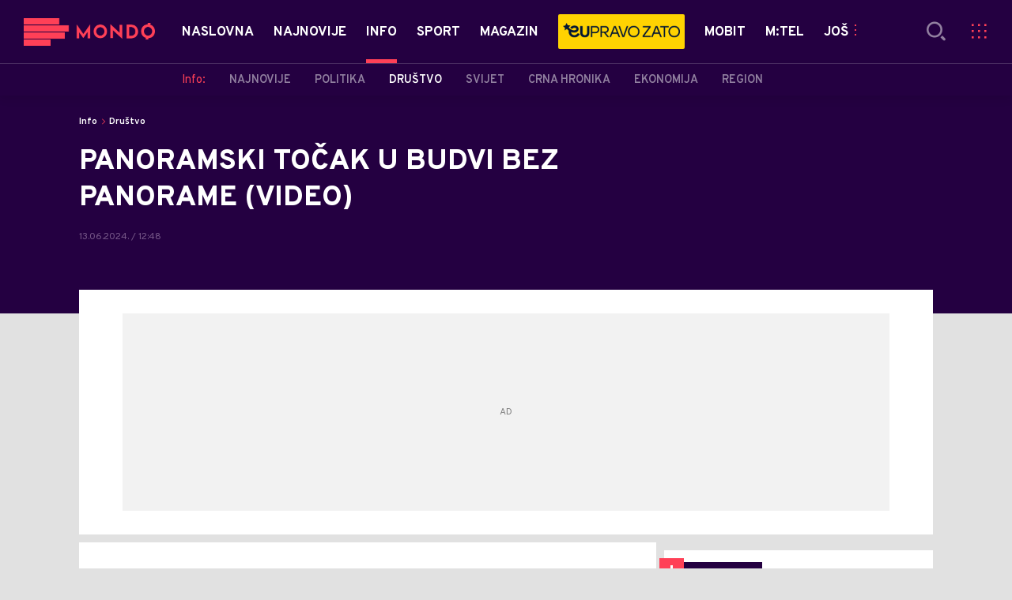

--- FILE ---
content_type: text/html; charset=utf-8
request_url: https://mondo.me/Info/Drustvo/a1243553/Panoramski-tocak-u-Budvi-bez-panorame.html
body_size: 20650
content:



<!-- HotReload / BrowserSync hosts setup -->

<!DOCTYPE html>
<html lang="en-US">
	<head>
		<meta http-equiv="X-UA-Compatible" content="IE=edge,chrome=1"/>
		<meta name="viewport" content="width=device-width, initial-scale=1, maximum-scale=1, user-scalable=0"/>
		<meta name="theme-color" content="#240041"/>
            <meta name="news_keywords" content="panoramski točak,budva,primorje,mondo priče"/> 

		<!-- CMS Meta Tags Section -->
  <title>Panoramski točak u Budvi bez panorame | Info | Društvo</title>


    <!-- Regular meta tags -->
    <meta name="description" content="Iako je u Podgorici panoramski točak prošao neslavno zbog lokacije na kojoj se nalazio, rekli bismo da ni nova lokacija u Budvi nije na zavidnom nivou."/>
    <meta name="rating" content="general"/>
    <meta http-equiv="content-language" content="en-US"/>
    <meta http-equiv="Content-Type" content="text/html; charset=UTF-8"/>
    <meta name="format-detection" content="telephone=no">
    <meta name="geo.region" content="ME"/>

    <meta property="fb:app_id" content="651573878252273"/>
    <!-- Open graph -->
    <meta property="og:site_name" content="Mondo Crna Gora"/>
    <meta property="og:image" content="https://mondo.me/Picture/717156/Social/jpeg/Teodora-Orlandic.jpeg?ts=2024-06-13T12:48:03"/>
      <meta property="og:title" content='PANORAMSKI TOČAK U BUDVI BEZ PANORAME (VIDEO)'/>
      <meta property="og:description" content="Iako je u Podgorici panoramski točak prošao neslavno zbog lokacije na kojoj se nalazio, rekli bismo da ni nova lokacija u Budvi nije na zavidnom nivou."/>
     <meta property="og:url" content="https://mondo.me/Info/Drustvo/a1243553/Panoramski-tocak-u-Budvi-bez-panorame.html"/>
      <meta property="og:type" content="article"/>

    <!-- Dublin Core -->
      <meta name="DC.title" content='PANORAMSKI TOČAK U BUDVI BEZ PANORAME (VIDEO)'/>

    <!-- Tweeter cards -->
    <meta name="twitter:card" content="summary_large_image"/>
    <meta name="twitter:site" content="@MondoCG"/>
    <meta name="twitter:image" content="https://mondo.me/Picture/717156/Social/jpeg/Teodora-Orlandic.jpeg?ts=2024-06-13T12:48:03"/>
	  <meta name="twitter:title" content='PANORAMSKI TOČAK U BUDVI BEZ PANORAME (VIDEO)'/>
      <meta name="twitter:description" content="Iako je u Podgorici panoramski točak prošao neslavno zbog lokacije na kojoj se nalazio, rekli bismo da ni nova..."/>

    <!-- Google meta -->
    <meta itemprop="image" content="https://mondo.me/Picture/717156/Social/jpeg/Teodora-Orlandic.jpeg?ts=2024-06-13T12:48:03"/>
      <meta itemprop="title" content='PANORAMSKI TOČAK U BUDVI BEZ PANORAME (VIDEO)'/>
      <meta itemprop="description" content="Iako je u Podgorici panoramski točak prošao neslavno zbog lokacije na kojoj se nalazio, rekli bismo da ni nova..."/>

    <!-- Open Directory -->
    <meta name="googlebot" content="noodp"/>
    <meta name="slurp" content="noydir"/>
    <meta name="msnbot" content="noodp"/>
  
    <meta name="google-site-verification" content="uyhTXHmPvksqL0p3zGLh-CWq_YOqw-PrIw6RP9_kgxY"/>


			<meta name='robots' content='max-image-preview:large' />
			<link rel="dns-prefetch" href="https://ls.hit.gemius.pl" crossorigin><link rel="dns-prefetch" href="https://gars.hit.gemius.pl" crossorigin><link rel="preconnect" href="https://ls.hit.gemius.pl" crossorigin /><link rel="preconnect" href="https://gars.hit.gemius.pl" crossorigin />

		<!-- CMS Head Script Section -->
			<script>!function(k,h){var i,g,f,j,m=null;function b(){var a=document.readyState;return"complete"===a||"loading"!==a&&!document.documentElement.doScroll}i=function(){for(var l=/(http|https)?:?\/\/(.+)?sja.(sportradar|swiftscore).com\/w\//i,d=document.querySelectorAll("a"),q=!1,c=0;c<d.length;c++){if("string"==typeof d[c].href&&d[c].href.match(l)){q=!0;break}}if(!q){for(d=document.querySelectorAll("div"),c=0;c<d.length;c++){if(d[c].dataset&&d[c].dataset.url&&d[c].dataset.url.match(l)){q=!0;break}}}if(q){var p=document.createElement("script");p.src="https://sja."+h.domain+".com/bundle/"+h.bundleId,p.async=!0,p.onload=function(a){k.SJA=SJAPlugin(h),k.SJA.init()},document.getElementsByTagName("head")[0].appendChild(p)}},b()?i():m?m.push(i):(m=[i],g="addEventListener",f="DOMContentLoaded",j="removeEventListener",document[g]&&!document.documentElement.doScroll||(g="attachEvent",j="detachEvent",f="onreadystatechange"),document[g](f,function i(){if(b(document.readyState)){document[j](f,i);for(var a=0,c=m.length;a<c;a++){m[a]&&m[a]()}m=null}}))}(window,{bundleId:"9337332b-db2a-405b-a85b-2c9fdea14bb0",domain:"sportradar",language:"srl"})</script>
		<!--AdOcean Banner Script-->


<!-- (C)2000-2018 Gemius SA -->
<script data-cfasync="false" type="text/javascript">
var pp_gemius_identifier = 'p4.gwnMOI4nMMOcrSk1_jabl7OkIubiUbE6gLQzKB4r.Y7';
// lines below shouldn't be edited
function gemius_pending(i) { window[i] = window[i] || function() {var x = window[i+'_pdata'] = window[i+'_pdata'] || []; x[x.length]=arguments;};};gemius_pending('gemius_hit'); gemius_pending('gemius_event'); gemius_pending('pp_gemius_hit'); gemius_pending('pp_gemius_event');(function(d,t) {try {var gt=d.createElement(t),s=d.getElementsByTagName(t)[0],l='http'+((location.protocol=='https:')?'s':''); gt.setAttribute('async','async');gt.setAttribute('defer','defer'); gt.src=l+'://gars.hit.gemius.pl/xgemius.js'; s.parentNode.insertBefore(gt,s);} catch (e) {}})(document,'script');
</script>
			<style>	.p-horoscope-signs-sidebar .horoscope-img-wrapper .horoscope-img .horoscope-image-wrapper img {background-image: none !important;	}	.p-horoscope-signs-slider.p-horoscope-signs-slider .horoscope-sign {    	background-size: contain;	}</style>


	<!-- GPT SETUP -->
	<script data-cfasync="false">
		var googletag = googletag || {};
		googletag.cmd = googletag.cmd || [];


		googletag.cmd.push(function() {
			//SET DEFINESLOT
				googletag.defineSlot('/338515395/mondo.me/mondo.me-bilboard_1', [[970, 250], [970, 500]], 'div-gpt-ad-1575889181245-0').addService(googletag.pubads());googletag.defineSlot('/338515395/mondo.me/mondo.me_sidebar_1', [[300, 250], [300, 600]], 'div-gpt-ad-1575889426891-0').addService(googletag.pubads());googletag.defineSlot('/338515395/mondo.me/mondo.me_sidebar_2', [[300, 250], [300, 600]], 'div-gpt-ad-1575889464819-0').addService(googletag.pubads());googletag.defineSlot('/338515395/mondo.me/mondo.me_sidebar_3', [[300, 250], [300, 600]], 'div-gpt-ad-1575889498066-0').addService(googletag.pubads());googletag.defineSlot('/338515395/mondo.me/mondo.me_incomments_right', [300, 250], 'div-gpt-ad-1575889388994-0').addService(googletag.pubads());googletag.defineSlot('/338515395/mondo.me/mondo.me_incomments_left', [300, 250], 'div-gpt-ad-1575889343581-0').addService(googletag.pubads());googletag.pubads().collapseEmptyDivs();
			//ADD CLASS TO WRAPPER WHEN SLOT LOADED
			googletag.pubads().addEventListener('slotResponseReceived', function(event) {
                var slot = event.slot,
                    slotElementId = slot.getSlotElementId(),
                    adBannerDiv = document.getElementById(slotElementId);

                if(adBannerDiv) {
					var adBannerWrapper = adBannerDiv.closest('.gpt-ad-wrapper');
					if(adBannerWrapper) {
                    	adBannerWrapper.classList.add('ad-received');
					}
                }
            });
            googletag.pubads().addEventListener('slotOnload', function(event) {
                var slot = event.slot,
                    slotElementId = slot.getSlotElementId(),
                    adBannerDiv = document.getElementById(slotElementId);

				if(adBannerDiv) {
					var adBannerWrapper = adBannerDiv.closest('.gpt-ad-wrapper');
					if(adBannerWrapper) {
                    	adBannerWrapper.classList.add('ad-loaded');
					}
                }
            });
			//SET TARGETING
			googletag.pubads().setTargeting("mondo_type",["article"]);
			googletag.pubads().setTargeting("mondo_cat",["info", "info_društvo"]);
			googletag.pubads().setTargeting("mondo_artid",["1243553"]);
			googletag.pubads().setTargeting("mondo_tags",["Panoramski točak","Budva","primorje","Mondo priče"]);
			//ENABLE SINGLE REQ. + SERVICES
			googletag.pubads().enableSingleRequest();
			googletag.enableServices();
		});
	</script>
	
	<!-- PUBJELLY -->
    <script data-cfasync="false">(function(a,c,b,e,f,m,g,h){a[b]=a[b]||{};a[b].t=h;a[b].failsafe=function(k){if(!a[b].fa&&!a[b].fc){try{a[b].fcd=c.querySelector(f+"[src$='"+g+"']")}catch(d){}if(!a[b].fcd){var l=function(d){a[e].cmd[d](function(){a[e].pubads().setTargeting("pjes",[k+d])})};a[b].g=c.createElement(f);a[b].g.dataset.pj=k;a[b].g.src=m+g;(c.head||c.getElementsByTagName("head")[0]).appendChild(a[b].g);try{l("unshift")}catch(d){l("push")}a[b].fa=!0}}};a[b].fs=setTimeout(function(){a[b].failsafe("fst")},h)})(window,document,"pubjelly","googletag","script","https://securepubads.g.doubleclick.net/tag/js/","gpt.js",2000);</script>
    <script data-cfasync="false" async onerror="pubjelly.failsafe('fsf')" src="https://www.adriamediacontent.com/js/pubjelly/main/pubjelly.js?pjcbpage=0"></script>
	<!-- (╯°□°）╯︵ ┻━┻ -->
			<script id="Cookiebot" src="https://consent.cookiebot.com/uc.js" data-cbid="5fe8aba7-d885-4186-a7a1-e375fccb98da" type="text/javascript" async></script>
			<!-- Google Tag Manager --><script>(function(w,d,s,l,i){w[l]=w[l]||[];w[l].push({'gtm.start':new Date().getTime(),event:'gtm.js'});var f=d.getElementsByTagName(s)[0],j=d.createElement(s),dl=l!='dataLayer'?'&l='+l:'';j.async=true;j.src='https://www.googletagmanager.com/gtm.js?id='+i+dl;f.parentNode.insertBefore(j,f);})(window,document,'script','dataLayer','GTM-N659FRK9');</script><!-- End Google Tag Manager -->
			<style>.rte .story-photo-rte-description {color: #000;}</style>
			<meta name="google-site-verification" content="uyhTXHmPvksqL0p3zGLh-CWq_YOqw-PrIw6RP9_kgxY"/> <!-- DeFractal -->

<script data-cfasync="false" type="text/javascript"> 
    /*df 1.0.2*/
    window.googletag=window.googletag||{},window.googletag.cmd=window.googletag.cmd||[];var packs=window.localStorage.getItem("df_packs"),packsParsed=packs&&JSON.parse(packs)||[];try{var a=window.localStorage.getItem("df_packsx"),s=a&&JSON.parse(a)||[];s.length&&(packsParsed=packsParsed.concat(s),packsParsed=Array.from(new Set(packsParsed)));var r,e=window.localStorage.getItem("df_packsy"),t=(e&&JSON.parse(e)||[]).map(function(a){return a.id});t.length&&(packsParsed=packsParsed.concat(t),packsParsed=Array.from(new Set(packsParsed)))}catch(d){}var standardPacks=window.localStorage.getItem("df_sp"),standardPacksParsed=standardPacks&&JSON.parse(standardPacks)||[];try{var g=window.localStorage.getItem("df_spx"),c=g&&JSON.parse(g)||[];c.length&&(standardPacksParsed=standardPacksParsed.concat(c),standardPacksParsed=Array.from(new Set(standardPacksParsed)));var o,n=window.localStorage.getItem("df_spy"),p=(n&&JSON.parse(n)||[]).map(function(a){return a.id});p.length&&(standardPacksParsed=standardPacksParsed.concat(p),standardPacksParsed=Array.from(new Set(standardPacksParsed)))}catch(P){}var platforms=window.localStorage.getItem("df_pl"),platformsParsed=platforms&&(JSON.parse(platforms)||[]);if(platformsParsed&&platformsParsed.length)for(var i=0;i<platformsParsed.length;i++)1===platformsParsed[i]&&packsParsed?window.googletag.cmd.push(function(){window.googletag.pubads().setTargeting("defractal",packsParsed)}):2===platformsParsed[i]&&packsParsed&&packsParsed.length?(window.midasWidgetTargeting=window.midasWidgetTargeting||{},window.midasWidgetTargeting.targetings=window.midasWidgetTargeting.targetings||[],window.midasWidgetTargeting.targetings.push({defractal:packsParsed})):3===platformsParsed[i]&&standardPacksParsed&&standardPacksParsed.length&&window.googletag.cmd.push(function(){window.googletag.pubads().setTargeting("defractal_sp",standardPacksParsed)});
</script> 
 
<script data-cfasync="false" id="def" type="text/javascript">
    let documentId = '';
    const pageTitle = "Panoramski točak u Budvi bez panorame";
    const pageType = "article";
    let authorArray = [];
    let tagsArray = [];
    const categories = ['Info'];
    const channel = "Info";
    const fullChannel = "Info/Društvo";
    const date = "13/06/2024";

        documentId = '1243553';
                authorArray.push("Teodora Orlandić");
                tagsArray.push("Panoramski točak");
            tagsArray.push("Budva");
            tagsArray.push("primorje");
            tagsArray.push("Mondo priče");
    const apiKeys = {
        BA: "4-00440022-5245-42DE-A155-8B3ABF96B2D2",
        ME: "4-00440021-7F67-48A8-97A1-B069C90F0BAA",
        RS: "4-00440010-B9DA-45E3-B080-B97C6D2529EF"
    };
    function env () {
        if (window.location.hostname.includes(".me")) {
            return "ME";
        }
        if (window.location.hostname.includes(".ba")) {
            return "BA";
        }
        return "RS";
    };
    const defractalPage = {
        id: documentId,
        caption: pageTitle,
        type: pageType,
        authors: authorArray,
        tags: tagsArray,
        categories: categories,
        channel: channel,
        fullChannel: fullChannel,
        date: date
    };
    
    
    (function() {
        function insertAfter(newNode, existingNode) {
            existingNode.parentNode.insertBefore(newNode, existingNode.nextSibling);
        }
        function loadDeFractal() {
            var e = document.createElement('script');
            var n = document.getElementById('def');
            e.type = 'text/javascript';
            e.async = true;
            e.src = `https://cdn.defractal.com/scripts/defractal-${apiKeys[env()]}.js`;
            insertAfter(e, n);
        }
        loadDeFractal();

        
    })();
</script>






			<style>@media screen and (min-width: 1210px) {	.in-feed {		display:none !important;	}}</style>
			<style>@media (max-width: 767px) {    .p-two-big-four-small-text-aside.one-big-mobile .news-wrapper:first-child .text-wrapper {        top: auto !important;    }}@media (min-width: 768px) {    .p-two-big-four-small-text-aside.two-big-web .news-wrapper:nth-child(-n+2) .text-wrapper {        top: auto !important;    }}</style>



		<!--FONTS-->
		<link rel="preconnect" href="https://fonts.gstatic.com/" crossorigin>
		<link href="https://fonts.googleapis.com/css?family=Overpass:400,600,700,800,900|Open+Sans:400,600,700,900&amp;subset=latin-ext&display=swap" rel="stylesheet">

		<!--CSS-->
		<link rel="preload" href="/api/BinaryFile/DownloadBinaryFileByName?name=icomoon.css&t=f7ee7e52ce29ab5667054904f62c3951" as="style">
		<link href="/api/BinaryFile/DownloadBinaryFileByName?name=icomoon.css&t=f7ee7e52ce29ab5667054904f62c3951" rel="stylesheet" type="text/css"/>
		<!--STYLES-->
		<link href="/assets/dist/css/base.css?t=f7ee7e52ce29ab5667054904f62c3951" rel="stylesheet" type="text/css"/>
		<link href="/assets/dist/css/components.css?t=f7ee7e52ce29ab5667054904f62c3951" rel="stylesheet" type="text/css"/>
		<link href="/assets/dist/css/partials.css?t=f7ee7e52ce29ab5667054904f62c3951" rel="stylesheet" type="text/css"/>
		<link href="/assets/dist/css/layout.css?t=f7ee7e52ce29ab5667054904f62c3951" rel="stylesheet" type="text/css"/>
		<link href="/assets/dist/css/pages.css?t=f7ee7e52ce29ab5667054904f62c3951" rel="stylesheet" type="text/css"/>
		<link href="/assets/dist/css/themes.css?t=f7ee7e52ce29ab5667054904f62c3951" rel="stylesheet" type="text/css"/>

		<!-- FAVICONS  -->
		<link rel="icon" type="image/x-icon" href="/assets/dist/images/favicon.ico">
		<link rel="icon" type="image/x-icon" href="/assets/dist/images/favicon-edge.ico">
		<link rel="icon" type="image/png" sizes="16x16" href="https://mondo.me/Static/Picture/favicon-16x16.png">
		<link rel="icon" type="image/png" sizes="32x32" href="https://mondo.me/Static/Picture/favicon-32x32.png">
		<link rel="icon" type="image/png" sizes="144x144" href="https://mondo.me/Static/Picture/android-icon-144x144.png">
		<link rel="icon" type="image/png" sizes="150x150" href="https://mondo.me/Static/Picture/ms-icon-150x150.png">

		<!--ANDROID-->
		<link rel="icon" type="image/png" sizes="48x48" href="https://mondo.me/Static/Picture/android-icon-48x48.png">
		<link rel="icon" type="image/png" sizes="96x96" href="https://mondo.me/Static/Picture/android-icon-96x96.png">
		<link rel="icon" type="image/png" sizes="144x144" href="https://mondo.me/Static/Picture/android-icon-144x144.png">
		<link rel="icon" type="image/png" sizes="192x192" href="https://mondo.me/Static/Picture/android-icon-192x192.png">

		<!--IOS-->
		<link rel="apple-touch-icon" sizes="57x57" href="https://mondo.me/Static/Picture/apple-icon-57x57.png">
		<link rel="apple-touch-icon" sizes="60x60" href="https://mondo.me/Static/Picture/apple-icon-60x60.png">
		<link rel="apple-touch-icon" sizes="72x72" href="https://mondo.me/Static/Picture/apple-icon-72x72.png">
		<link rel="apple-touch-icon" sizes="76x76" href="https://mondo.me/Static/Picture/apple-icon-76x76.png">
		<link rel="apple-touch-icon" sizes="114x114" href="https://mondo.me/Static/Picture/apple-icon-114x114.png">
		<link rel="apple-touch-icon" sizes="120x120" href="https://mondo.me/Static/Picture/apple-icon-120x120.png">
		<link rel="apple-touch-icon" sizes="152x152" href="https://mondo.me/Static/Picture/apple-icon-152x152.png">
		<link rel="apple-touch-icon" sizes="180x180" href="https://mondo.me/Static/Picture/apple-icon-180x180.png">

		<!-- AMP -->
			<link rel="amphtml" href="https://mondo.me/Info/Drustvo/amp/a1243553/Panoramski-tocak-u-Budvi-bez-panorame.html">

		

			<script type="application/ld+json">
			{
  "@context": "https://schema.org",
  "@graph": [
    {
      "@type": "NewsMediaOrganization",
      "@id": "https://mondo.me/#publisher",
      "name": "MONDO",
      "alternateName": "MONDO INC",
      "url": "https://mondo.me/",
      "masthead": "https://mondo.me/Ostalo/Impresum",
      "sameAs": [
        "https://www.facebook.com/mondocg/",
        "https://twitter.com/mondocg",
        "https://www.instagram.com/mondo.me/",
        "https://www.youtube.com/channel/UCaKu0yEO-vL3WurkgX69cug"
      ],
      "logo": {
        "@type": "ImageObject",
        "@id": "https://mondo.me/#/schema/image/mondo-logo",
        "url": "https://mondo.me/Static/Picture/shape-1304-3x.png",
        "width": 489,
        "height": 105,
        "caption": "Mondo Logo"
      },
      "image": {
        "@id": "https://mondo.me/#/schema/image/mondo-logo"
      }
    },
    {
      "@type": "WebSite",
      "@id": "https://mondo.me/#/schema/website/mondome",
      "url": "https://mondo.me",
      "name": "Mondo portal",
      "publisher": {
        "@id": "https://mondo.me/#publisher"
      },
      "potentialAction": {
        "@type": "SearchAction",
        "target": "https://mondo.me/search/1/1?q={search_term_string}",
        "query-input": "required name=search_term_string"
      }
    },
    {
      "@type": "WebPage",
      "@id": "https://mondo.me/Info/Drustvo/a1243553/Panoramski-tocak-u-Budvi-bez-panorame.html",
      "url": "https://mondo.me/Info/Drustvo/a1243553/Panoramski-tocak-u-Budvi-bez-panorame.html",
      "inLanguage": "sr-ME",
      "breadcrumb": {
        "@id": "https://mondo.me/Info/Drustvo/a1243553/Panoramski-tocak-u-Budvi-bez-panorame.html#/schema/breadcrumb/a1243553"
      },
      "name": "Panoramski točak u Budvi bez panorame | Info | Društvo",
      "isPartOf": {
        "@id": "https://mondo.me/#/schema/website/mondome"
      },
      "datePublished": "2024-06-13T12:48:50+02:00",
      "dateModified": "2024-06-13T12:48:50+02:00",
      "description": "Iako je u Podgorici panoramski točak prošao neslavno zbog lokacije na kojoj se nalazio, rekli bismo da ni nova lokacija u Budvi nije na zavidnom nivou."
    },
    {
      "@type": [
        "Article",
        "NewsArticle"
      ],
      "@id": "https://mondo.me/Info/Drustvo/a1243553/Panoramski-tocak-u-Budvi-bez-panorame.html#/schema/article/a1243553",
      "headline": "PANORAMSKI TOČAK U BUDVI BEZ PANORAME (VIDEO)",
      "description": "Iako je u Podgorici panoramski točak prošao neslavno zbog lokacije na kojoj se nalazio, rekli bismo da ni nova lokacija u Budvi nije na zavidnom nivou.",
      "isPartOf": {
        "@id": "https://mondo.me/Info/Drustvo/a1243553/Panoramski-tocak-u-Budvi-bez-panorame.html"
      },
      "mainEntityOfPage": {
        "@id": "https://mondo.me/Info/Drustvo/a1243553/Panoramski-tocak-u-Budvi-bez-panorame.html"
      },
      "datePublished": "2024-06-13T12:48:50+02:00",
      "dateModified": "2024-06-13T12:48:50+02:00",
      "image": [
        {
          "@context": "http://schema.org",
          "@type": "ImageObject",
          "width": 1200,
          "height": 675,
          "description": "image00001.jpeg",
          "url": "https://mondo.me/Picture/717156/jpeg/Teodora-Orlandic.jpeg?ts=2024-06-13T12:48:03"
        },
        {
          "@context": "http://schema.org",
          "@type": "ImageObject",
          "width": 1200,
          "height": 1200,
          "description": "image00001.jpeg",
          "url": "https://mondo.me/MediumImage/717156/jpeg/Teodora-Orlandic.jpeg?ts=2024-06-13T12:48:03"
        },
        {
          "@context": "http://schema.org",
          "@type": "ImageObject",
          "width": 1200,
          "height": 900,
          "description": "image00001.jpeg",
          "url": "https://mondo.me/Thumbnail/717156/jpeg/Teodora-Orlandic.jpeg?ts=2024-06-13T12:48:03"
        }
      ],
      "keywords": [
        "panoramski točak",
        "budva",
        "primorje",
        "mondo priče"
      ],
      "author": [
        {
          "@type": "Person",
          "url": "https://mondo.me/journalist131/Teodora-Orlandic",
          "name": "Teodora Orlandić"
        }
      ],
      "publisher": {
        "@id": "https://mondo.me/#publisher"
      },
      "isAccessibleForFree": "True"
    },
    {
      "@type": "BreadcrumbList",
      "@id": "https://mondo.me/Info/Drustvo/a1243553/Panoramski-tocak-u-Budvi-bez-panorame.html#/schema/breadcrumb/a1243553",
      "itemListElement": [
        {
          "@type": "ListItem",
          "position": 1,
          "item": {
            "@type": "WebPage",
            "@id": "https://mondo.me/Info",
            "url": "https://mondo.me/Info",
            "name": "Info"
          }
        },
        {
          "@type": "ListItem",
          "position": 2,
          "item": {
            "@type": "WebPage",
            "@id": "https://mondo.me/Info/Drustvo",
            "url": "https://mondo.me/Info/Drustvo",
            "name": "Društvo"
          }
        },
        {
          "@type": "ListItem",
          "position": 3,
          "item": {
            "@id": "https://mondo.me/Info/Drustvo/a1243553/Panoramski-tocak-u-Budvi-bez-panorame.html",
            "name": "Panoramski točak u Budvi bez panorame | Info | Društvo"
          }
        }
      ]
    }
  ]
}
			</script>
		
	</head>

	<!--ARTICLE PAGE-->
		<body class=" pg-story-page story   ">

		<div class="main-container">
			<style>      .video-background > div video {               left: 50% !important;      }</style>
			<header id="main-header" class="main-header"><div class="header-content">
			<div class="header-top">
			<div class="logo-wrapper"><a href="https://mondo.me">
			<img src="/Static/Picture/shape-1304-3x.png" alt="logo">
			</a></div>
			<div class="header-menu">

<div id="_Main_menu" class="menu-wrapper">
    <ul class="menu">
        
  

    

      
		
				<li data-level="1" class="menu__item dropdown">
					<a href="https://mondo.me" class="menu__link-wrapper">
						<div class="menu__link-inner" style="background: ">
							<span style="color: " class="menu__item-name label">
									Naslovna
							</span>
						</div>
					</a>
						<a href="#" class="menu__next-level-icon additional-level icon-menu-more"></a>
						<div class="menu__next-level dropDown menu next-level">
							<ul data-current="Naslovna" class="list initialize">
									<li class="menu__item">
										<span class="menu__item-name menu__item-name--parent-category">
											Naslovna:
										</span>
									</li>
								
  

    

      

      

      

      
		
				<li data-level="2" class="menu__item last">
					<a href="https://mondo.me/Mtel-vijesti" class="menu__link-wrapper">
						<div class="menu__link-inner" style="background: ">
							<span style="color: " class="menu__item-name label">
									m:tel vijesti
							</span>
						</div>
					</a>
				</li>
							</ul>
							<div class="additional-items">
							<a href="#" class="more-link">
								<span class="label">Još</span>
								<span class="icon">
									<i class="icon-menu-more"></i>
								</span>
							</a>
							<ul class="list"></ul>
							</div>
						</div>
				</li>

      
		
				<li data-level="1" class="menu__item">
					<a href="https://mondo.me/Naslovna/Najnovije-vesti" class="menu__link-wrapper">
						<div class="menu__link-inner" style="background: ">
							<span style="color: " class="menu__item-name label">
									Najnovije
							</span>
						</div>
					</a>
				</li>

      

      
		
				<li data-level="1" id="current" class="menu__item dropdown current">
					<a href="https://mondo.me/Info" class="menu__link-wrapper active">
						<div class="menu__link-inner" style="background: ">
							<span style="color: " class="menu__item-name label active">
									Info
							</span>
						</div>
					</a>
						<a href="#" class="menu__next-level-icon additional-level icon-menu-more active"></a>
						<div class="menu__next-level dropDown menu next-level">
							<ul data-current="Info" class="list initialize">
									<li class="menu__item">
										<span class="menu__item-name menu__item-name--parent-category">
											Info:
										</span>
									</li>
								
  

    

      
		
				<li data-level="2" class="menu__item">
					<a href="https://mondo.me/Info/Najnovije" class="menu__link-wrapper">
						<div class="menu__link-inner" style="background: ">
							<span style="color: " class="menu__item-name label">
									Najnovije
							</span>
						</div>
					</a>
				</li>

      
		
				<li data-level="2" class="menu__item">
					<a href="https://mondo.me/info/Crna-gora" class="menu__link-wrapper">
						<div class="menu__link-inner" style="background: ">
							<span style="color: " class="menu__item-name label">
									Politika
							</span>
						</div>
					</a>
				</li>

      
		
				<li data-level="2" id="current" class="menu__item current">
					<a href="https://mondo.me/Info/Drustvo" class="menu__link-wrapper active">
						<div class="menu__link-inner" style="background: ">
							<span style="color: " class="menu__item-name label active">
									Društvo
							</span>
						</div>
					</a>
				</li>

      
		
				<li data-level="2" class="menu__item">
					<a href="https://mondo.me/info/Svijet" class="menu__link-wrapper">
						<div class="menu__link-inner" style="background: ">
							<span style="color: " class="menu__item-name label">
									Svijet
							</span>
						</div>
					</a>
				</li>

      
		
				<li data-level="2" class="menu__item">
					<a href="https://mondo.me/Info/Crna-hronika" class="menu__link-wrapper">
						<div class="menu__link-inner" style="background: ">
							<span style="color: " class="menu__item-name label">
									Crna hronika
							</span>
						</div>
					</a>
				</li>

      
		
				<li data-level="2" class="menu__item">
					<a href="https://mondo.me/info/Ekonomija" class="menu__link-wrapper">
						<div class="menu__link-inner" style="background: ">
							<span style="color: " class="menu__item-name label">
									Ekonomija
							</span>
						</div>
					</a>
				</li>

      
		
				<li data-level="2" class="menu__item last">
					<a href="https://mondo.me/Info/EX-YU" class="menu__link-wrapper">
						<div class="menu__link-inner" style="background: ">
							<span style="color: " class="menu__item-name label">
									Region
							</span>
						</div>
					</a>
				</li>
							</ul>
							<div class="additional-items">
							<a href="#" class="more-link">
								<span class="label">Još</span>
								<span class="icon">
									<i class="icon-menu-more"></i>
								</span>
							</a>
							<ul class="list"></ul>
							</div>
						</div>
				</li>

      
		
				<li data-level="1" class="menu__item dropdown">
					<a href="https://mondo.me/Sport" class="menu__link-wrapper">
						<div class="menu__link-inner" style="background: ">
							<span style="color: " class="menu__item-name label">
									Sport
							</span>
						</div>
					</a>
						<a href="#" class="menu__next-level-icon additional-level icon-menu-more"></a>
						<div class="menu__next-level dropDown menu next-level">
							<ul data-current="Sport" class="list initialize">
									<li class="menu__item">
										<span class="menu__item-name menu__item-name--parent-category">
											Sport:
										</span>
									</li>
								
  

    

      

      
		
				<li data-level="2" class="menu__item">
					<a href="https://mondo.me/Sport/Najnovije" class="menu__link-wrapper">
						<div class="menu__link-inner" style="background: ">
							<span style="color: " class="menu__item-name label">
									Najnovije
							</span>
						</div>
					</a>
				</li>

      
		
				<li data-level="2" class="menu__item">
					<a href="https://mondo.me/Sport/Fudbal" class="menu__link-wrapper">
						<div class="menu__link-inner" style="background: ">
							<span style="color: " class="menu__item-name label">
									Fudbal
							</span>
						</div>
					</a>
				</li>

      
		
				<li data-level="2" class="menu__item">
					<a href="https://mondo.me/Sport/Kosarka" class="menu__link-wrapper">
						<div class="menu__link-inner" style="background: ">
							<span style="color: " class="menu__item-name label">
									Košarka
							</span>
						</div>
					</a>
				</li>

      
		
				<li data-level="2" class="menu__item last">
					<a href="https://mondo.me/Sport/Ostali-sportovi" class="menu__link-wrapper">
						<div class="menu__link-inner" style="background: ">
							<span style="color: " class="menu__item-name label">
									Ostali sportovi
							</span>
						</div>
					</a>
				</li>
							</ul>
							<div class="additional-items">
							<a href="#" class="more-link">
								<span class="label">Još</span>
								<span class="icon">
									<i class="icon-menu-more"></i>
								</span>
							</a>
							<ul class="list"></ul>
							</div>
						</div>
				</li>

      

      
		
				<li data-level="1" class="menu__item dropdown">
					<a href="https://mondo.me/Magazin" class="menu__link-wrapper">
						<div class="menu__link-inner" style="background: ">
							<span style="color: " class="menu__item-name label">
									Magazin
							</span>
						</div>
					</a>
						<a href="#" class="menu__next-level-icon additional-level icon-menu-more"></a>
						<div class="menu__next-level dropDown menu next-level">
							<ul data-current="Magazin" class="list initialize">
									<li class="menu__item">
										<span class="menu__item-name menu__item-name--parent-category">
											Magazin:
										</span>
									</li>
								
  

    

      
		
				<li data-level="2" class="menu__item">
					<a href="https://mondo.me/Magazin/Najnovije" class="menu__link-wrapper">
						<div class="menu__link-inner" style="background: ">
							<span style="color: " class="menu__item-name label">
									Najnovije
							</span>
						</div>
					</a>
				</li>

      
		
				<li data-level="2" class="menu__item">
					<a href="https://mondo.me/Magazin/Zvijezde-i-tracevi" class="menu__link-wrapper">
						<div class="menu__link-inner" style="background: ">
							<span style="color: " class="menu__item-name label">
									Zvijezde i tračevi
							</span>
						</div>
					</a>
				</li>

      
		
				<li data-level="2" class="menu__item">
					<a href="https://mondo.me/Magazin/Showtime" class="menu__link-wrapper">
						<div class="menu__link-inner" style="background: ">
							<span style="color: " class="menu__item-name label">
									Showtime
							</span>
						</div>
					</a>
				</li>

      
		
				<li data-level="2" class="menu__item">
					<a href="https://mondo.me/Magazin/Ljubav" class="menu__link-wrapper">
						<div class="menu__link-inner" style="background: ">
							<span style="color: " class="menu__item-name label">
									Ljubav
							</span>
						</div>
					</a>
				</li>

      
		
				<li data-level="2" class="menu__item">
					<a href="https://mondo.me/Magazin/Lifestyle" class="menu__link-wrapper">
						<div class="menu__link-inner" style="background: ">
							<span style="color: " class="menu__item-name label">
									Lifestyle
							</span>
						</div>
					</a>
				</li>

      
		
				<li data-level="2" class="menu__item">
					<a href="https://mondo.me/Magazin/Horoskop" class="menu__link-wrapper">
						<div class="menu__link-inner" style="background: ">
							<span style="color: " class="menu__item-name label">
									Horoskop
							</span>
						</div>
					</a>
				</li>

      
		
				<li data-level="2" class="menu__item last">
					<a href="https://mondo.me/Magazin/Kultura" class="menu__link-wrapper">
						<div class="menu__link-inner" style="background: ">
							<span style="color: " class="menu__item-name label">
									Kultura
							</span>
						</div>
					</a>
				</li>
							</ul>
							<div class="additional-items">
							<a href="#" class="more-link">
								<span class="label">Još</span>
								<span class="icon">
									<i class="icon-menu-more"></i>
								</span>
							</a>
							<ul class="list"></ul>
							</div>
						</div>
				</li>

      
		
				<li data-level="1" class="menu__item menu__item--has-background">

					<a href="https://eupravozato.mondo.rs/" target="_blank" class="menu__link-wrapper">
						<div class="menu__link-inner" style="background: #FFD301">
								<img class="menu__logo" src="https://mondo.me/api/v3/staticimages/logo-eupravozato-mondo-kec@3x.png?ts=2025-04-04T13:24:34" alt="" srcset="">
							<span style="color: transparent" class="menu__item-name menu__item-name--transparent label">
									Eupravo Zato
							</span>
						</div>
					</a>
				</li>

      
		
				<li data-level="1" class="menu__item dropdown">
					<a href="https://mondo.me/MobIT" class="menu__link-wrapper">
						<div class="menu__link-inner" style="background: ">
							<span style="color: " class="menu__item-name label">
									MobIT
							</span>
						</div>
					</a>
						<a href="#" class="menu__next-level-icon additional-level icon-menu-more"></a>
						<div class="menu__next-level dropDown menu next-level">
							<ul data-current="MobIT" class="list initialize">
									<li class="menu__item">
										<span class="menu__item-name menu__item-name--parent-category">
											MobIT:
										</span>
									</li>
								
  

    

      
		
				<li data-level="2" class="menu__item">
					<a href="https://mondo.me/MobIT/Najnovije" class="menu__link-wrapper">
						<div class="menu__link-inner" style="background: ">
							<span style="color: " class="menu__item-name label">
									Najnovije
							</span>
						</div>
					</a>
				</li>

      
		
				<li data-level="2" class="menu__item">
					<a href="https://mondo.me/MobIT/Vijesti" class="menu__link-wrapper">
						<div class="menu__link-inner" style="background: ">
							<span style="color: " class="menu__item-name label">
									Vijesti
							</span>
						</div>
					</a>
				</li>

      
		
				<li data-level="2" class="menu__item">
					<a href="https://mondo.me/Mtel-vijesti" class="menu__link-wrapper">
						<div class="menu__link-inner" style="background: ">
							<span style="color: " class="menu__item-name label">
									m:tel vijesti
							</span>
						</div>
					</a>
				</li>

      
		
				<li data-level="2" class="menu__item last">
					<a href="https://mondo.me/MobIt/Android-zona" class="menu__link-wrapper">
						<div class="menu__link-inner" style="background: ">
							<span style="color: " class="menu__item-name label">
									Android zona
							</span>
						</div>
					</a>
				</li>
							</ul>
							<div class="additional-items">
							<a href="#" class="more-link">
								<span class="label">Još</span>
								<span class="icon">
									<i class="icon-menu-more"></i>
								</span>
							</a>
							<ul class="list"></ul>
							</div>
						</div>
				</li>

      
		
				<li data-level="1" class="menu__item">
					<a href="https://mondo.me/Mtel-vijesti" class="menu__link-wrapper">
						<div class="menu__link-inner" style="background: ">
							<span style="color: " class="menu__item-name label">
									m:tel
							</span>
						</div>
					</a>
				</li>

      

      

      
    </ul>
</div>


<script>
	if (!document.getElementById('main-header').classList.contains('no-submenus')) {
		var elem = document.getElementById('current');
		if (elem) {
			if (!elem.classList.contains('dropdown') || !( elem.offsetWidth || elem.offsetHeight || elem.getClientRects().length )) {
				document.getElementById('main-header').classList.add('no-submenus');
			}
		}
		else {
			document.getElementById('main-header').classList.add('no-submenus');
		}
	}
	// document.addEventListener('scroll', function() {
	// 	if (document.documentElement.scrollTop > 50) {
	// 		document.getElementById('main-header').classList.add('sticky');
	// 	}
	// });
	
</script>

			<div class="dektop-offcanvas-toggle"><a href="#"><span class="label">Još</span><span class="icon-menu-more"></span></a></div>
			</div>
			<div class="icons-wrapper">    <ul class="desktop-icons">
			<li><a href="#" class="icon-search js-open-search-modal"></a></li>
			<li class="misc-menu"><a href="#" class="misc-menu">        <i id="miscMenuIcon" class="icon-misc-menu"></i></a><div class="list">
			<div class="offcanvas-menu-language-switcher"><span>Izdanje:</span>

<div id="_Language_menu_-_Popup" class="menu-wrapper">
    <ul class="menu">
        
  

    

      
		
				<li data-level="1" class="menu__item">
					<a href="http://mondo.me" class="menu__link-wrapper active">
						<div class="menu__link-inner" style="background: ">
							<span style="color: " class="menu__item-name label">
									Crna Gora
							</span>
						</div>
					</a>
				</li>

      
		
				<li data-level="1" class="menu__item">
					<a href="http://mondo.rs" class="menu__link-wrapper">
						<div class="menu__link-inner" style="background: ">
							<span style="color: " class="menu__item-name label">
									Srbija
							</span>
						</div>
					</a>
				</li>

      
		
				<li data-level="1" class="menu__item last">
					<a href="http://mondo.ba" class="menu__link-wrapper">
						<div class="menu__link-inner" style="background: ">
							<span style="color: " class="menu__item-name label">
									BiH
							</span>
						</div>
					</a>
				</li>
    </ul>
</div>


<script>
	if (!document.getElementById('main-header').classList.contains('no-submenus')) {
		var elem = document.getElementById('current');
		if (elem) {
			if (!elem.classList.contains('dropdown') || !( elem.offsetWidth || elem.offsetHeight || elem.getClientRects().length )) {
				document.getElementById('main-header').classList.add('no-submenus');
			}
		}
		else {
			document.getElementById('main-header').classList.add('no-submenus');
		}
	}
	// document.addEventListener('scroll', function() {
	// 	if (document.documentElement.scrollTop > 50) {
	// 		document.getElementById('main-header').classList.add('sticky');
	// 	}
	// });
	
</script>

			<a href="#" class="btn primary-cta" target="_blank"><span>Potvrdi</span></a></div>

<div id="_Dodatni_menu_-_Popup" class="menu-wrapper">
    <ul class="menu">
        
  

    

      
		
				<li data-level="1" class="menu__item">
					<a href="https://mondo.me/Ostalo/Marketing" class="menu__link-wrapper">
						<div class="menu__link-inner" style="background: ">
							<span style="color: " class="menu__item-name label">
									Marketing
							</span>
						</div>
					</a>
				</li>

      
		
				<li data-level="1" class="menu__item">
					<a href="https://mondo.me/Ostalo/Impresum" class="menu__link-wrapper">
						<div class="menu__link-inner" style="background: ">
							<span style="color: " class="menu__item-name label">
									Impresum
							</span>
						</div>
					</a>
				</li>

      
		
				<li data-level="1" class="menu__item">
					<a href="https://mondo.me/Ostalo/Kontakt" class="menu__link-wrapper">
						<div class="menu__link-inner" style="background: ">
							<span style="color: " class="menu__item-name label">
									Kontakt
							</span>
						</div>
					</a>
				</li>

      
		
				<li data-level="1" class="menu__item">
					<a href="https://mondo.me/Ostalo/O-nama" class="menu__link-wrapper">
						<div class="menu__link-inner" style="background: ">
							<span style="color: " class="menu__item-name label">
									O nama
							</span>
						</div>
					</a>
				</li>

      

      

      
		
				<li data-level="1" class="menu__item">
					<a href="https://mondo.me/1/1/Archive" class="menu__link-wrapper">
						<div class="menu__link-inner" style="background: ">
							<span style="color: " class="menu__item-name label">
									Arhiva
							</span>
						</div>
					</a>
				</li>

      
		
				<li data-level="1" class="menu__item">
					<a href="https://mondo.me/Binary/22/POLITIKA-PRIVATNOSTI-WMG.pdf" class="menu__link-wrapper">
						<div class="menu__link-inner" style="background: ">
							<span style="color: " class="menu__item-name label">
									Politika privatnosti
							</span>
						</div>
					</a>
				</li>

      
    </ul>
</div>


<script>
	if (!document.getElementById('main-header').classList.contains('no-submenus')) {
		var elem = document.getElementById('current');
		if (elem) {
			if (!elem.classList.contains('dropdown') || !( elem.offsetWidth || elem.offsetHeight || elem.getClientRects().length )) {
				document.getElementById('main-header').classList.add('no-submenus');
			}
		}
		else {
			document.getElementById('main-header').classList.add('no-submenus');
		}
	}
	// document.addEventListener('scroll', function() {
	// 	if (document.documentElement.scrollTop > 50) {
	// 		document.getElementById('main-header').classList.add('sticky');
	// 	}
	// });
	
</script>

			<div class="offcanvas-menu-social-icons">    <a href="https://www.facebook.com/mondocg/" class="icon icon-facebook-white" target="_blank"></a>    <a href="https://www.instagram.com/mondoportal/?hl=en" class="icon icon-instagram-white" target="_blank"></a>    <a href="https://twitter.com/MondoCG" class="icon icon-twitter-white" target="_blank"></a>    <a href="https://www.youtube.com/channel/UCaKu0yEO-vL3WurkgX69cug" class="icon icon-youtube-white" target="_blank"></a>    <a href="https://mondo.me/rss/629/Naslovna" class="icon icon-rss-white" target="_blank"></a></div>
			</div></li>
			    </ul>    <button class="icon-menu-search-icon icon search-icon-mobile js-open-search-modal"></button>    <a href="#" class="offcanvas-menu-toggle">       <i class="icon-menu-hamburger"> </i>    </a></div>
			</div>
			<div id="offcanvas-menu" class="offcanvas-menu"><div class="offcanvas-menu-body container">
			<div class="offcanvas-menu-search"><form action="/search/1/1?q=" method="get"><input type="text" name="q" rows="1" placeholder="Pretraži Mondo" spellcheck="false" autocomplete="off" class="js-search-input"></input><button class="icon-search js-search"></button></form></div>
			<div class="offcanvas-menu-tabs-switcher">    <a href="#menu" class="active icon-menu-category-icon"></a>    <a href="#reporters" class="icon-menu-citaoci-reporteri"></a>   <!--    <a href="#newsletter" class="icon-newsletter"></a> -->    <a href="#more" class="icon-misc-menu"></a></div>
			<div class="offcanvas-menu-tab-content menu active"><span class="menu-title">Kategorije</span>

<div id="_Offcanvas_Main_Menu" class="menu-wrapper">
    <ul class="menu">
        
  

    

      
		
				<li data-level="1" class="menu__item dropdown">
					<a href="https://mondo.me" class="menu__link-wrapper">
						<div class="menu__link-inner" style="background: ">
							<span style="color: " class="menu__item-name label">
									Naslovna
							</span>
						</div>
					</a>
						<a href="#" class="menu__next-level-icon additional-level icon-menu-more"></a>
						<div class="menu__next-level dropDown menu next-level">
							<ul data-current="Naslovna" class="list initialize">
									<li class="menu__item">
										<span class="menu__item-name menu__item-name--parent-category">
											Naslovna:
										</span>
									</li>
								
  

    

      

      

      

      
		
				<li data-level="2" class="menu__item last">
					<a href="https://mondo.me/Mtel-vijesti" class="menu__link-wrapper">
						<div class="menu__link-inner" style="background: ">
							<span style="color: " class="menu__item-name label">
									m:tel vijesti
							</span>
						</div>
					</a>
				</li>
							</ul>
							<div class="additional-items">
							<a href="#" class="more-link">
								<span class="label">Još</span>
								<span class="icon">
									<i class="icon-menu-more"></i>
								</span>
							</a>
							<ul class="list"></ul>
							</div>
						</div>
				</li>

      
		
				<li data-level="1" class="menu__item">
					<a href="https://mondo.me/Naslovna/Najnovije-vesti" class="menu__link-wrapper">
						<div class="menu__link-inner" style="background: ">
							<span style="color: " class="menu__item-name label">
									Najnovije
							</span>
						</div>
					</a>
				</li>

      

      
		
				<li data-level="1" id="current" class="menu__item dropdown current">
					<a href="https://mondo.me/Info" class="menu__link-wrapper active">
						<div class="menu__link-inner" style="background: ">
							<span style="color: " class="menu__item-name label active">
									Info
							</span>
						</div>
					</a>
						<a href="#" class="menu__next-level-icon additional-level icon-menu-more active"></a>
						<div class="menu__next-level dropDown menu next-level">
							<ul data-current="Info" class="list initialize">
									<li class="menu__item">
										<span class="menu__item-name menu__item-name--parent-category">
											Info:
										</span>
									</li>
								
  

    

      
		
				<li data-level="2" class="menu__item">
					<a href="https://mondo.me/Info/Najnovije" class="menu__link-wrapper">
						<div class="menu__link-inner" style="background: ">
							<span style="color: " class="menu__item-name label">
									Najnovije
							</span>
						</div>
					</a>
				</li>

      
		
				<li data-level="2" class="menu__item">
					<a href="https://mondo.me/info/Crna-gora" class="menu__link-wrapper">
						<div class="menu__link-inner" style="background: ">
							<span style="color: " class="menu__item-name label">
									Politika
							</span>
						</div>
					</a>
				</li>

      
		
				<li data-level="2" id="current" class="menu__item current">
					<a href="https://mondo.me/Info/Drustvo" class="menu__link-wrapper active">
						<div class="menu__link-inner" style="background: ">
							<span style="color: " class="menu__item-name label active">
									Društvo
							</span>
						</div>
					</a>
				</li>

      
		
				<li data-level="2" class="menu__item">
					<a href="https://mondo.me/info/Svijet" class="menu__link-wrapper">
						<div class="menu__link-inner" style="background: ">
							<span style="color: " class="menu__item-name label">
									Svijet
							</span>
						</div>
					</a>
				</li>

      
		
				<li data-level="2" class="menu__item">
					<a href="https://mondo.me/Info/Crna-hronika" class="menu__link-wrapper">
						<div class="menu__link-inner" style="background: ">
							<span style="color: " class="menu__item-name label">
									Crna hronika
							</span>
						</div>
					</a>
				</li>

      
		
				<li data-level="2" class="menu__item">
					<a href="https://mondo.me/info/Ekonomija" class="menu__link-wrapper">
						<div class="menu__link-inner" style="background: ">
							<span style="color: " class="menu__item-name label">
									Ekonomija
							</span>
						</div>
					</a>
				</li>

      
		
				<li data-level="2" class="menu__item last">
					<a href="https://mondo.me/Info/EX-YU" class="menu__link-wrapper">
						<div class="menu__link-inner" style="background: ">
							<span style="color: " class="menu__item-name label">
									Region
							</span>
						</div>
					</a>
				</li>
							</ul>
							<div class="additional-items">
							<a href="#" class="more-link">
								<span class="label">Još</span>
								<span class="icon">
									<i class="icon-menu-more"></i>
								</span>
							</a>
							<ul class="list"></ul>
							</div>
						</div>
				</li>

      
		
				<li data-level="1" class="menu__item dropdown">
					<a href="https://mondo.me/Sport" class="menu__link-wrapper">
						<div class="menu__link-inner" style="background: ">
							<span style="color: " class="menu__item-name label">
									Sport
							</span>
						</div>
					</a>
						<a href="#" class="menu__next-level-icon additional-level icon-menu-more"></a>
						<div class="menu__next-level dropDown menu next-level">
							<ul data-current="Sport" class="list initialize">
									<li class="menu__item">
										<span class="menu__item-name menu__item-name--parent-category">
											Sport:
										</span>
									</li>
								
  

    

      

      
		
				<li data-level="2" class="menu__item">
					<a href="https://mondo.me/Sport/Najnovije" class="menu__link-wrapper">
						<div class="menu__link-inner" style="background: ">
							<span style="color: " class="menu__item-name label">
									Najnovije
							</span>
						</div>
					</a>
				</li>

      
		
				<li data-level="2" class="menu__item">
					<a href="https://mondo.me/Sport/Fudbal" class="menu__link-wrapper">
						<div class="menu__link-inner" style="background: ">
							<span style="color: " class="menu__item-name label">
									Fudbal
							</span>
						</div>
					</a>
				</li>

      
		
				<li data-level="2" class="menu__item">
					<a href="https://mondo.me/Sport/Kosarka" class="menu__link-wrapper">
						<div class="menu__link-inner" style="background: ">
							<span style="color: " class="menu__item-name label">
									Košarka
							</span>
						</div>
					</a>
				</li>

      
		
				<li data-level="2" class="menu__item last">
					<a href="https://mondo.me/Sport/Ostali-sportovi" class="menu__link-wrapper">
						<div class="menu__link-inner" style="background: ">
							<span style="color: " class="menu__item-name label">
									Ostali sportovi
							</span>
						</div>
					</a>
				</li>
							</ul>
							<div class="additional-items">
							<a href="#" class="more-link">
								<span class="label">Još</span>
								<span class="icon">
									<i class="icon-menu-more"></i>
								</span>
							</a>
							<ul class="list"></ul>
							</div>
						</div>
				</li>

      

      
		
				<li data-level="1" class="menu__item dropdown">
					<a href="https://mondo.me/Magazin" class="menu__link-wrapper">
						<div class="menu__link-inner" style="background: ">
							<span style="color: " class="menu__item-name label">
									Magazin
							</span>
						</div>
					</a>
						<a href="#" class="menu__next-level-icon additional-level icon-menu-more"></a>
						<div class="menu__next-level dropDown menu next-level">
							<ul data-current="Magazin" class="list initialize">
									<li class="menu__item">
										<span class="menu__item-name menu__item-name--parent-category">
											Magazin:
										</span>
									</li>
								
  

    

      
		
				<li data-level="2" class="menu__item">
					<a href="https://mondo.me/Magazin/Najnovije" class="menu__link-wrapper">
						<div class="menu__link-inner" style="background: ">
							<span style="color: " class="menu__item-name label">
									Najnovije
							</span>
						</div>
					</a>
				</li>

      
		
				<li data-level="2" class="menu__item">
					<a href="https://mondo.me/Magazin/Zvijezde-i-tracevi" class="menu__link-wrapper">
						<div class="menu__link-inner" style="background: ">
							<span style="color: " class="menu__item-name label">
									Zvijezde i tračevi
							</span>
						</div>
					</a>
				</li>

      
		
				<li data-level="2" class="menu__item">
					<a href="https://mondo.me/Magazin/Showtime" class="menu__link-wrapper">
						<div class="menu__link-inner" style="background: ">
							<span style="color: " class="menu__item-name label">
									Showtime
							</span>
						</div>
					</a>
				</li>

      
		
				<li data-level="2" class="menu__item">
					<a href="https://mondo.me/Magazin/Ljubav" class="menu__link-wrapper">
						<div class="menu__link-inner" style="background: ">
							<span style="color: " class="menu__item-name label">
									Ljubav
							</span>
						</div>
					</a>
				</li>

      
		
				<li data-level="2" class="menu__item">
					<a href="https://mondo.me/Magazin/Lifestyle" class="menu__link-wrapper">
						<div class="menu__link-inner" style="background: ">
							<span style="color: " class="menu__item-name label">
									Lifestyle
							</span>
						</div>
					</a>
				</li>

      
		
				<li data-level="2" class="menu__item">
					<a href="https://mondo.me/Magazin/Horoskop" class="menu__link-wrapper">
						<div class="menu__link-inner" style="background: ">
							<span style="color: " class="menu__item-name label">
									Horoskop
							</span>
						</div>
					</a>
				</li>

      
		
				<li data-level="2" class="menu__item last">
					<a href="https://mondo.me/Magazin/Kultura" class="menu__link-wrapper">
						<div class="menu__link-inner" style="background: ">
							<span style="color: " class="menu__item-name label">
									Kultura
							</span>
						</div>
					</a>
				</li>
							</ul>
							<div class="additional-items">
							<a href="#" class="more-link">
								<span class="label">Još</span>
								<span class="icon">
									<i class="icon-menu-more"></i>
								</span>
							</a>
							<ul class="list"></ul>
							</div>
						</div>
				</li>

      
		
				<li data-level="1" class="menu__item menu__item--has-background">

					<a href="https://eupravozato.mondo.rs/" target="_blank" class="menu__link-wrapper">
						<div class="menu__link-inner" style="background: #FFD301">
								<img class="menu__logo" src="https://mondo.me/api/v3/staticimages/logo-eupravozato-mondo-kec@3x.png?ts=2025-04-04T13:24:34" alt="" srcset="">
							<span style="color: transparent" class="menu__item-name menu__item-name--transparent label">
									Eupravo Zato
							</span>
						</div>
					</a>
				</li>

      
		
				<li data-level="1" class="menu__item dropdown">
					<a href="https://mondo.me/MobIT" class="menu__link-wrapper">
						<div class="menu__link-inner" style="background: ">
							<span style="color: " class="menu__item-name label">
									MobIT
							</span>
						</div>
					</a>
						<a href="#" class="menu__next-level-icon additional-level icon-menu-more"></a>
						<div class="menu__next-level dropDown menu next-level">
							<ul data-current="MobIT" class="list initialize">
									<li class="menu__item">
										<span class="menu__item-name menu__item-name--parent-category">
											MobIT:
										</span>
									</li>
								
  

    

      
		
				<li data-level="2" class="menu__item">
					<a href="https://mondo.me/MobIT/Najnovije" class="menu__link-wrapper">
						<div class="menu__link-inner" style="background: ">
							<span style="color: " class="menu__item-name label">
									Najnovije
							</span>
						</div>
					</a>
				</li>

      
		
				<li data-level="2" class="menu__item">
					<a href="https://mondo.me/MobIT/Vijesti" class="menu__link-wrapper">
						<div class="menu__link-inner" style="background: ">
							<span style="color: " class="menu__item-name label">
									Vijesti
							</span>
						</div>
					</a>
				</li>

      
		
				<li data-level="2" class="menu__item">
					<a href="https://mondo.me/Mtel-vijesti" class="menu__link-wrapper">
						<div class="menu__link-inner" style="background: ">
							<span style="color: " class="menu__item-name label">
									m:tel vijesti
							</span>
						</div>
					</a>
				</li>

      
		
				<li data-level="2" class="menu__item last">
					<a href="https://mondo.me/MobIt/Android-zona" class="menu__link-wrapper">
						<div class="menu__link-inner" style="background: ">
							<span style="color: " class="menu__item-name label">
									Android zona
							</span>
						</div>
					</a>
				</li>
							</ul>
							<div class="additional-items">
							<a href="#" class="more-link">
								<span class="label">Još</span>
								<span class="icon">
									<i class="icon-menu-more"></i>
								</span>
							</a>
							<ul class="list"></ul>
							</div>
						</div>
				</li>

      
		
				<li data-level="1" class="menu__item">
					<a href="https://mondo.me/Mtel-vijesti" class="menu__link-wrapper">
						<div class="menu__link-inner" style="background: ">
							<span style="color: " class="menu__item-name label">
									m:tel
							</span>
						</div>
					</a>
				</li>

      

      

      
    </ul>
</div>


<script>
	if (!document.getElementById('main-header').classList.contains('no-submenus')) {
		var elem = document.getElementById('current');
		if (elem) {
			if (!elem.classList.contains('dropdown') || !( elem.offsetWidth || elem.offsetHeight || elem.getClientRects().length )) {
				document.getElementById('main-header').classList.add('no-submenus');
			}
		}
		else {
			document.getElementById('main-header').classList.add('no-submenus');
		}
	}
	// document.addEventListener('scroll', function() {
	// 	if (document.documentElement.scrollTop > 50) {
	// 		document.getElementById('main-header').classList.add('sticky');
	// 	}
	// });
	
</script>

			</div>
			<div class="offcanvas-menu-tab-content reporters"><span class="menu-title">Čitaoci reporteri</span>


<section class="p-readers-reporters js-readers-reporters theme-other-block  ">
	<a href="#" class="ancore-helper" name="ancore-helper"></a>
    <div class="main-content js-main-content">
        <div class="c-news-category-title">
            <span class="title-icon icon-small-plus"></span>
            <h2 class="template-title">
                <div class="text">ČITAOCI REPORTERI</div>
            </h2>
        </div>
        <div class="message-and-form-wrapper">
            <h4 class="subtitle">Videli ste nešto zanimljivo?</h4>

            <form id="reporters-21582242-778f-451b-9d6c-1ca998aedafb" data-id="reporters-21582242-778f-451b-9d6c-1ca998aedafb" method="post" name="form-21582242-778f-451b-9d6c-1ca998aedafb" class="js-contact-form" action="/contact/1/1/Čitaoci_reporteri" novalidate="novalidate" enctype="multipart/form-data">
				<!-- TITLE -->
                <div class="js-contact-group contact-group">
                    <label for="rr-title-21582242-778f-451b-9d6c-1ca998aedafb" class="label">Naslov <span class="asterix">*</span></label>
                    <input id="rr-title-21582242-778f-451b-9d6c-1ca998aedafb" name="Naslov" class="js-contact-input contact-input" type="text" autocomplete="off" required maxlength="50" data-qa="rr-title">
                </div>
				<!-- NAME -->
				<div class="js-contact-group contact-group">
					<label for="rr-name-21582242-778f-451b-9d6c-1ca998aedafb" class="label">Vaše ime <span class="asterix">*</span></label>
					<input id="rr-name-21582242-778f-451b-9d6c-1ca998aedafb" name="name" class="js-contact-input contact-input" type="text" autocomplete="off" required maxlength="50" data-qa="rr-name">
				</div>
				<!-- EMAIL -->
				<div class="js-contact-group contact-group">
					<label for="rr-email-21582242-778f-451b-9d6c-1ca998aedafb" class="label">E-mail <span class="asterix">*</span></label>
					<input id="rr-email-21582242-778f-451b-9d6c-1ca998aedafb" name="email" class="js-contact-input contact-input" type="text" autocomplete="off" required maxlength="50"
						data-qa="rr-email">
				</div>
				<!-- LOCATION -->
				<div class="js-contact-group contact-group">
					<label for="rr-location-21582242-778f-451b-9d6c-1ca998aedafb" class="label">Lokacija <span class="asterix">*</span></label>
					<input id="rr-location-21582242-778f-451b-9d6c-1ca998aedafb" name="location" class="js-contact-input contact-input" type="text" autocomplete="off" required
						maxlength="50" data-qa="rr-location">
				</div>
				<!-- MSG -->
				<div class="js-contact-group contact-group">
					<textarea name="message" id="rr-comment-21582242-778f-451b-9d6c-1ca998aedafb" class="contact-textarea"
						maxlength="1000?{contactForm.CharacterConstraint > 0}"
						placeholder="Poruka *" required></textarea>
				</div>

                <div class="js-contact-group contact-group file-contact-group">
                    <h5 class="field-title">Ubacite video ili foto</h5>

                    <input id="rr-file-1-21582242-778f-451b-9d6c-1ca998aedafb" data-label="label-1" type="file" name="uploadFile1" data-max-file-size="26214400" data-allowed-file-types=".png, .jpeg, .jpg, .mov, .mp4, .m4v, .avi, .gif" class="js-file-input file-input"/>

                    <input id="rr-file-2-21582242-778f-451b-9d6c-1ca998aedafb" data-label="label-2" type="file" name="uploadFile2" data-max-file-size="26214400" data-allowed-file-types=".png, .jpeg, .jpg, .mov, .mp4, .m4v, .avi, .gif" class="js-file-input file-input"/>

                    <input id="rr-file-3-21582242-778f-451b-9d6c-1ca998aedafb" data-label="label-3" type="file" name="uploadFile3" data-max-file-size="26214400" data-allowed-file-types=".png, .jpeg, .jpg, .mov, .mp4, .m4v, .avi, .gif" class="js-file-input file-input"/>
                    <div class="file-upload-wrap">
                        <label for="rr-file-1-21582242-778f-451b-9d6c-1ca998aedafb" data-label-num="label-1" class="upload-btn upload-btn-1">
                            <span class="text">
								<span class="icon icon-upload"></span>
                                <span class="icon icon-small-plus"></span>
                            </span>
                            <span class="icon-wrap">
								<span class="icon icon-video-upload"></span>
							</span>
                            <span class="js-background background"></span>
                            <a href="#" class="remove-btn js-remove-btn">
                                <span class="icon icon-close"></span>
                            </a>
                        </label>

                        <label for="rr-file-2-21582242-778f-451b-9d6c-1ca998aedafb" data-label-num="label-2" class="upload-btn upload-btn-2">
                            <span class="text">
                                <span class="icon icon-small-plus"></span>
                            </span>
                            <span class="icon-wrap">
								<span class="icon icon-video-upload"></span>
							</span>
                            <span class="js-background background"></span>
                            <a href="#" class="remove-btn js-remove-btn">
                                <span class="icon icon-close"></span>
                            </a>
                        </label>

                        <label for="rr-file-3-21582242-778f-451b-9d6c-1ca998aedafb" data-label-num="label-3" class="upload-btn upload-btn-3">
                            <span class="text">
                                <span class="icon icon-small-plus"></span>
                            </span>
                            <span class="icon-wrap">
								<span class="icon icon-video-upload"></span>
							</span>
                            <span class="js-background background"></span>
                            <a href="#" class="remove-btn js-remove-btn">
                                <span class="icon icon-close"></span>
                            </a>
                        </label>
                    </div>
                    <p class="field-instruction">
                        Možete da ubacite do 3 fotografije ili videa. 
                        Ne smije biti više od 25 MB.
                    </p>
                </div>

                <div class="js-contact-group contact-group">
					<label class="agreement-check"><input type="checkbox" name="_gdprcontactCheckbox" id="rr-agree" value="agree" required class="check"><span class="styled-checkbox"><span class="icon-check"></span></span><p class="styled-checkbox-text"><span>Pristajete na </span><span><a href="/Ostalo/Pravila-koriscenja" target="_blank">uslove korišćenja </a></span><span>Mondo portala.</span></p></label>
                </div>

                <div class="js-contact-group contact-group g-recaptcha-group">




<div class="g-recaptcha-style js-recaptcha-wrapper" data-sitekey="6Ld1c04UAAAAAFoBf5jmslfXICu71CkqC0pfc8fu" data-callback="onloadCallback"></div>
                </div>

                <div>
                    <div class="js-server-error server-error" style="display: none;">Došlo je do greške na serveru.</div>
                </div>

				<button class="submit js-submit-reporters btn primary-cta dark-primary-cta" type="submit">
					<span class="btn-text">Pošalji</span>
					<span class="btn-icon icon-btn-arrow"></span>
				</button>
            </form>

			<div class="success-msg js-success-msg">
				<img class="success-img" src="/Static/Picture/pismo.png">
				<h4 class="title">Poruka uspješno poslata</h4>
				<p class="desc">Hvala što ste nam poslali vijest.</p>
				<p class="desc"></p>
			</div>
        </div>
    </div>
</section>


			</div>
			<div class="offcanvas-menu-tab-content more"><span class="menu-title">Dodatno</span>
			<div class="offcanvas-menu-language-switcher"><span>Izdanje:</span>

<div id="_Language_menu" class="menu-wrapper">
    <ul class="menu">
        
  

    

      
		
				<li data-level="1" class="menu__item">
					<a href="http://mondo.me" class="menu__link-wrapper active">
						<div class="menu__link-inner" style="background: ">
							<span style="color: " class="menu__item-name label">
									Crna Gora
							</span>
						</div>
					</a>
				</li>

      
		
				<li data-level="1" class="menu__item">
					<a href="http://mondo.rs" class="menu__link-wrapper">
						<div class="menu__link-inner" style="background: ">
							<span style="color: " class="menu__item-name label">
									Srbija
							</span>
						</div>
					</a>
				</li>

      
		
				<li data-level="1" class="menu__item last">
					<a href="http://mondo.ba" class="menu__link-wrapper">
						<div class="menu__link-inner" style="background: ">
							<span style="color: " class="menu__item-name label">
									BiH
							</span>
						</div>
					</a>
				</li>
    </ul>
</div>


<script>
	if (!document.getElementById('main-header').classList.contains('no-submenus')) {
		var elem = document.getElementById('current');
		if (elem) {
			if (!elem.classList.contains('dropdown') || !( elem.offsetWidth || elem.offsetHeight || elem.getClientRects().length )) {
				document.getElementById('main-header').classList.add('no-submenus');
			}
		}
		else {
			document.getElementById('main-header').classList.add('no-submenus');
		}
	}
	// document.addEventListener('scroll', function() {
	// 	if (document.documentElement.scrollTop > 50) {
	// 		document.getElementById('main-header').classList.add('sticky');
	// 	}
	// });
	
</script>

			<a href="#" class="btn primary-cta" target="_blank"><span>Potvrdi</span></a></div>

<div id="_Dodatno_meni" class="menu-wrapper">
    <ul class="menu">
        
  

    

      
		
				<li data-level="1" class="menu__item">
					<a href="https://mondo.me/Ostalo/Marketing" class="menu__link-wrapper">
						<div class="menu__link-inner" style="background: ">
							<span style="color: " class="menu__item-name label">
									Marketing
							</span>
						</div>
					</a>
				</li>

      
		
				<li data-level="1" class="menu__item">
					<a href="https://mondo.me/Ostalo/Impresum" class="menu__link-wrapper">
						<div class="menu__link-inner" style="background: ">
							<span style="color: " class="menu__item-name label">
									Impresum
							</span>
						</div>
					</a>
				</li>

      
		
				<li data-level="1" class="menu__item">
					<a href="https://mondo.me/Ostalo/Kontakt" class="menu__link-wrapper">
						<div class="menu__link-inner" style="background: ">
							<span style="color: " class="menu__item-name label">
									Kontakt
							</span>
						</div>
					</a>
				</li>

      
		
				<li data-level="1" class="menu__item">
					<a href="https://mondo.me/Ostalo/O-nama" class="menu__link-wrapper">
						<div class="menu__link-inner" style="background: ">
							<span style="color: " class="menu__item-name label">
									O nama
							</span>
						</div>
					</a>
				</li>

      

      

      
		
				<li data-level="1" class="menu__item">
					<a href="https://mondo.me/1/1/Archive" class="menu__link-wrapper">
						<div class="menu__link-inner" style="background: ">
							<span style="color: " class="menu__item-name label">
									Arhiva
							</span>
						</div>
					</a>
				</li>

      
		
				<li data-level="1" class="menu__item">
					<a href="https://mondo.me/Binary/22/POLITIKA-PRIVATNOSTI-WMG.pdf" class="menu__link-wrapper">
						<div class="menu__link-inner" style="background: ">
							<span style="color: " class="menu__item-name label">
									Politika privatnosti
							</span>
						</div>
					</a>
				</li>

      
    </ul>
</div>


<script>
	if (!document.getElementById('main-header').classList.contains('no-submenus')) {
		var elem = document.getElementById('current');
		if (elem) {
			if (!elem.classList.contains('dropdown') || !( elem.offsetWidth || elem.offsetHeight || elem.getClientRects().length )) {
				document.getElementById('main-header').classList.add('no-submenus');
			}
		}
		else {
			document.getElementById('main-header').classList.add('no-submenus');
		}
	}
	// document.addEventListener('scroll', function() {
	// 	if (document.documentElement.scrollTop > 50) {
	// 		document.getElementById('main-header').classList.add('sticky');
	// 	}
	// });
	
</script>

			</div>
			<div class="offcanvas-menu-social-icons">    <a href="https://www.facebook.com/mondocg/" class="icon icon-facebook-white"></a>    <a href="https://www.instagram.com/mondoportal/?hl=en" class="icon icon-instagram-white"></a>    <a href="https://twitter.com/MondoCG" class="icon icon-twitter-white"></a>    <a href="https://www.youtube.com/channel/UCaKu0yEO-vL3WurkgX69cug" class="icon icon-youtube-white"></a>    <a href="https://mondo.me/rss/629/Naslovna" class="icon icon-rss-white"></a></div>
			<div class="offcanvas-menu-copyright"><p>Priče koje pokreću tvoj svet. © 2022 MONDO. Sva prava zaržana. Ovaj materijal se ne može objavljivati, emitovati, prepisivati ili distribuirati bez prethodnog odobrenja redakcije.</p></div>
			</div></div><div class="overlay"></div>
			</div></header>
			<div class="search-modal js-search-modal" id="search-modal">     <div class="close-modal-wrapper">         <a href="#" class="icon-close-btn icon close-modal js-close-search-modal"></a>     </div>     <div class="content-wrapper">        <div class="form-wrapper">	    <form action="/search/1/1?q=" method="get" class="search-modal-form">		<input name="q" placeholder="Pretraži MONDO" spellcheck="false" autocomplete="off" class="search-modal-input js-search-input"></input>		<button class="icon-search icon js-search search-modal-icon"></button>	   </form>          <div class="border"></div>          <p class="search-modal-text">Ukucajte željeni termin u pretragu i pritisnite ENTER</p>      </div>   </div></div>
			<script>var projectValidationMessages = {                                required: "OBAVEZNO POLJE",				username: "OBAVEZNO POLJE","Naslov": "OBAVEZNO POLJE",title: "OBAVEZNO POLJE",uploadFile: {       required:  "OBAVEZNO POLJE",       numfiles: "OBAVEZNO POLJE",       filesize: "VELIČINA FAJLOVA NE SME DA PRELAZI 25MB",       filetype: "DOZVOLJENI TIPOVI FAJLOVA SU: .PNG, .JPG, .MOV, .MP4, .M4V, .AVI"},uploadFile1: {       required:  "OBAVEZNO POLJE",       numfiles: "OBAVEZNO POLJE",       filesize: "VELIČINA FAJLOVA NE SME DA PRELAZI 25MB",       filetype: "DOZVOLJENI TIPOVI FAJLOVA SU: .PNG, .JPG, .MOV, .MP4, .M4V, .AVI"},uploadFile2: {       required:  "OBAVEZNO POLJE",       numfiles: "OBAVEZNO POLJE",       filesize: "VELIČINA FAJLOVA NE SME DA PRELAZI 25MB",       filetype: "DOZVOLJENI TIPOVI FAJLOVA SU: .PNG, .JPG, .MOV, .MP4, .M4V, .AVI"},uploadFile3: {       required:  "OBAVEZNO POLJE",       numfiles: "OBAVEZNO POLJE",       filesize: "VELIČINA FAJLOVA NE SME DA PRELAZI 25MB",       filetype: "DOZVOLJENI TIPOVI FAJLOVA SU: .PNG, .JPG, .MOV, .MP4, .M4V, .AVI"},name: "OBAVEZNO POLJE",location: "OBAVEZNO POLJE",message: "OBAVEZNO POLJE",agree: {required: "OBAVEZNO POLJE"},acceptTerms: {required: "OBAVEZNO POLJE"},_gdprcontactCheckbox: {required: "OBAVEZNO POLJE"},				email: {					required: "OBAVEZNO POLJE",					email: "POGREŠAN FORMAT",					emailcheck: "POGREŠAN FORMAT"				},				name: {					required: "OBAVEZNO POLJE",					noSpace: "POGREŠAN FORMAT"				},				surname: {					required: "OBAVEZNO POLJE",					noSpace: "POGREŠAN FORMAT"				},                                privacyPolicy: {                                       required: "OBAVEZNO POLJE"                                }			};</script>
			<!-- Google Tag Manager (noscript) --><noscript><iframe src="https://www.googletagmanager.com/ns.html?id=GTM-N659FRK9"height="0" width="0" style="display:none;visibility:hidden"></iframe></noscript><!-- End Google Tag Manager (noscript) -->
			<div class="wallpaper-help-wrapper">

<div class="sticky-header">
    <a href="/" class="logo"><span class="icon icon-logo"></span></a>
    <span class="title">PANORAMSKI TOČAK U BUDVI BEZ PANORAME (VIDEO)</span>
    <span class="icons">
        <a href="https://mondo.me/Info/Drustvo/a1243553/comments/Panoramski-tocak-u-Budvi-bez-panorame.html" class="number-of-comments">
                <span class="icon-add-comment"></span>
                <span class="comment-number">
                    
                </span>
        </a>
        <span class="share-wrapper">
            <span class="label">Podijeli</span><span class="social">
    <a href="#" class="icon icon-facebook" title="Podijeli na facebook" data-url="https://mondo.me/Info/Drustvo/a1243553/Panoramski-tocak-u-Budvi-bez-panorame.html?utm_source=share_btn&utm_medium=facebook&utm_campaign=share_btn"><span>Podijeli na facebook</span></a>
    <a href="#" class="icon icon-twitter" title="Podijeli na twitter" data-url="https://twitter.com/intent/tweet?text=PANORAMSKI TOČAK U BUDVI BEZ PANORAME (VIDEO)&url=https://mondo.me/Info/Drustvo/a1243553/Panoramski-tocak-u-Budvi-bez-panorame.html?utm_source=share_btn&utm_medium=twitter&utm_campaign=share_btn"><span>Podijeli na twitter</span></a>
    <a href="#" class="icon icon-viber" title="Podijeli na viber" data-url="https://mondo.me/Info/Drustvo/a1243553/Panoramski-tocak-u-Budvi-bez-panorame.html?utm_source=share_btn&utm_medium=viber&utm_campaign=share_btn"><span>Podijeli na viber</span></a>
    <a class=" icon icon-mail" title="Pošalji na mail " href="#" data-url="https://mondo.me/Info/Drustvo/a1243553/Panoramski-tocak-u-Budvi-bez-panorame.html?utm_source=share_btn&utm_medium=email&utm_campaign=share_btn"><span>Pošalji na mail </span></a>
</span>
        </span>
    </span>
    <div class="progress-fill"><div class="progress-fill-mask"></div></div>
</div>
<section class="single-article">
    <article>
            <div class="main-title-wrapper with-author">
            <div class="container">
                <span class="top-stats"><div class="breadcrumbs">
    <ul class="breadcrumbs__wrapper">
            <li class="breadcrumbs__item">
                <a href="https://mondo.me/Info" class="breadcrumbs__link">
                    Info
                </a>
                <span class="icon-slider-arrow-right"></span>
            </li>
            <li class="breadcrumbs__item">
                <a href="https://mondo.me/Info/Drustvo" class="breadcrumbs__link">
                    Društvo
                </a>
                <span class="icon-slider-arrow-right"></span>
            </li>
    </ul>
</div>

        
                </span>
                <h1 id="article-title" class="title">PANORAMSKI TOČAK U BUDVI BEZ PANORAME (VIDEO)</h1>
                <span class="bottom-stats">
                        <time class="pub-date">
                            <span class="date">13.06.2024. / 12:48</span>
                        </time>
                </span>
            </div>
        </div>
			<div class="c-wallpaper-ad-wrapper js-wallpaper-ad-wrapper">    <div class="container">

	<div id="GamPjBrandingLeft" class="c-gpt-ad c-ad-ocean js-ado-slave left-side-ado gpt-ad-wrapper "></div>

	<div id="GamPjBrandingRight" class="c-gpt-ad c-ad-ocean js-ado-slave right-side-ado gpt-ad-wrapper "></div>
			    </div></div>
        <div class="inner-container container pull-up">

	<div class="c-gpt-ad js-gpt-ad story-top-banner placeholder250px ">
		<div class="gpt-ad-wrapper">
			<div id='div-gpt-ad-1575889181245-0' class="gpt-ad-banner">
				<script type=""text/javascript"">
					googletag.cmd.push(function() {googletag.display('div-gpt-ad-1575889181245-0');});
				</script>
			</div>
		</div>
	</div>
            <div class="c-main-split-container ">
                <div class="left-side">
                    <div class="a-scroll-column">
                        <div class="single-article-header">
                                    <div class="author-wrapper with-author">
                                    
                                        <span class="author-item ">
                                        
                                            <span class="author-label">Autor</span>
                                                    <a href="/journalist131/Teodora-Orlandic" class="author-name">Teodora Orlandić</a>
                                        </span>
                                
                                    <time class="pub-date">
                                        <span class="date">13.06.2024. / 12:48</span>
                                    </time>
                                <div class="comment-number-wrapper">
                                    <a href="https://mondo.me/Info/Drustvo/a1243553/comments/Panoramski-tocak-u-Budvi-bez-panorame.html" class="number-of-comments">
                                        <span class="icon-comments"></span>
                                        <span class="comment-number">0</span>
                                    </a>
                                </div>
                            </div>
                        </div>
                        <div class="single-article-content">
                            <div class="rte">
                                    <p class="story-lead">Iako je u Podgorici panoramski točak prošao neslavno zbog lokacije na kojoj se nalazio, rekli bismo da ni nova lokacija u Budvi nije na zavidnom nivou.</p>
                                    <div class="big-image">
<picture>
    <source media="(min-width: 1024px)" srcset="https://mondo.me/Pictures/950/1689/717156/jpeg/Teodora-Orlandic.jpeg?ts=2024-06-13T12:48:03"><source media="(min-width: 320px)" srcset="https://mondo.me/Pictures/760/1351/717156/jpeg/Teodora-Orlandic.jpeg?ts=2024-06-13T12:48:03 2.4x, https://mondo.me/Pictures/950/1689/717156/jpeg/Teodora-Orlandic.jpeg?ts=2024-06-13T12:48:03 2.5x">
    <img src="https://mondo.me/Picture/717156/jpeg/Teodora-Orlandic.jpeg?ts=2024-06-13T12:48:03" alt=" image00001.jpeg " title=" image00001.jpeg " class="non-lazy "  >
 </picture> 
                                            <cite class="story-photo-rte-source">Izvor: MONDO/Anđela Vukčević</cite>
                                    </div>
                                
                                                
                                                    <div class="first-letter">
     <p>Iako sa jedne strane imate pogled na more i luku, sa druge strane pak gledate na treći sprat hotela Budva.<br /><br /><strong>POGLEDAJTE VIDEO:</strong></p> 

                                                    </div>

  


<div class="embeded-video ">
    <div class="video-wrapper">
        <div class="video-container">
            <a href="#" class="close-popup-video"><span></span><span></span></a>
            <div class="video">
                <mov-player
                     script
                     class="movPlayer"
                     id="the-video-s185b4b98-43e0-4cf5-b8d4-8a30b3475723"
                     data-video-id="s185b4b98-43e0-4cf5-b8d4-8a30b3475723"
                     data-videourl="https://static.am.mediaoutcast.com/storage/nQJnjJkO/nQJnjJkO/2024/6/13/NJKD16e1/index.m3u8"
                     data-poster="https://static.adriamedia.tv/api/v3/images/93999/thumbnail?ts=2024-06-13T12:46:26"
                     data-monetize=""
                     data-autoplay="false">
                </mov-player>
                <div class="c-news-category-title">
                    <span class="title-icon icon-small-plus"></span>
                    <h2 class="template-title"><div class="text">Pogledajte</div></h2>
                </div>
                <div class="info">
                    <span class="time">00:34</span>
                    <figcaption class="story-video-rte title">PANORAMSKI TOČAK U BUDVI BEZ PANORAME</figcaption>
                    <cite>Izvor: MONDO/Teodora Orlandić i Anđela Vukčević</cite>
                </div>
            </div>
            <div class="info small">
                <cite>Izvor: MONDO/Teodora Orlandić i Anđela Vukčević</cite>
            </div>
        </div>
    </div>
</div>



  
			<div id="midasWidget__10697"></div><script async src="https://cdn2.midas-network.com/Scripts/midasWidget-18-1341-10697.js"></script>

                                                

     <p><strong></strong></p> 

                            </div>


<div class="tags-content">
    <p class="tags-title"> Tagovi</p>
    <div class="tags">
            <a class="primary-tag" href="https://mondo.me/tag10121/Panoramski-tocak/1">Panoramski točak</a>
            <a class="primary-tag" href="https://mondo.me/tag34/Budva/1">Budva</a>
            <a class="primary-tag" href="https://mondo.me/tag3887/primorje/1">primorje</a>
            <a class="primary-tag" href="https://mondo.me/tag24747/Mondo-price/1">Mondo priče</a>
    </div>
</div>
          

<div class="share-wrapper">
    <p class="label">Podijeli</p><span class="social">
    <a href="#" class="icon icon-facebook" title="Podijeli na facebook" data-url="https://mondo.me/Info/Drustvo/a1243553/Panoramski-tocak-u-Budvi-bez-panorame.html?utm_source=share_btn&utm_medium=facebook&utm_campaign=share_btn"><span>Podijeli na facebook</span></a>
    <a href="#" class="icon icon-twitter" title="Podijeli na twitter" data-url="https://twitter.com/intent/tweet?text=PANORAMSKI TOČAK U BUDVI BEZ PANORAME (VIDEO)&url=https://mondo.me/Info/Drustvo/a1243553/Panoramski-tocak-u-Budvi-bez-panorame.html?utm_source=share_btn&utm_medium=twitter&utm_campaign=share_btn"><span>Podijeli na twitter</span></a>
    <a href="#" class="icon icon-viber" title="Podijeli na viber" data-url="https://mondo.me/Info/Drustvo/a1243553/Panoramski-tocak-u-Budvi-bez-panorame.html?utm_source=share_btn&utm_medium=viber&utm_campaign=share_btn"><span>Podijeli na viber</span></a>
    <a class=" icon icon-mail" title="Pošalji na mail " href="#" data-url="https://mondo.me/Info/Drustvo/a1243553/Panoramski-tocak-u-Budvi-bez-panorame.html?utm_source=share_btn&utm_medium=email&utm_campaign=share_btn"><span>Pošalji na mail </span></a>
</span>
</div>
			</div>
			<div class="two-banners-story-help-wrapper">

	<div class="c-gpt-ad js-gpt-ad  ">
		<div class="gpt-ad-wrapper">
			<div id='div-gpt-ad-1575889343581-0' class="gpt-ad-banner">
				<script type=""text/javascript"">
					googletag.cmd.push(function() {googletag.display('div-gpt-ad-1575889343581-0');});
				</script>
			</div>
		</div>
	</div>

	<div class="c-gpt-ad js-gpt-ad  ">
		<div class="gpt-ad-wrapper">
			<div id='div-gpt-ad-1575889388994-0' class="gpt-ad-banner">
				<script type=""text/javascript"">
					googletag.cmd.push(function() {googletag.display('div-gpt-ad-1575889388994-0');});
				</script>
			</div>
		</div>
	</div>
			</div>
			<div class="c-midas" style="padding-top:15px">
			<div id="midasWidget__10695"></div><script async src="https://cdn2.midas-network.com/Scripts/midasWidget-20-615-10696-10695.js"></script>
			</div><script data-cfasync="false" type="text/javascript">
    window.addEventListener('DOMContentLoaded', function() {
        window.dataLayer.push({
            'event' : 'article.published',
            'article id' : 1243553,
            'published article' : 1,
            'date' : '13/06/2024',
            'time' : '12:48:50',
            'author' : 'Teodora Orlandić',
            'category' : 'Info',
            'subcategory' : 'Društvo',
            'article type' : 12
        });
    });
</script>

<section class="p-comments js-comments comments-story main-box-with-padding" id="comments-in-story">
	<div class="comments-inner-wrapper">
			<div class="add-comments-wrap">
				<h4 class="comments-title-wrapper">
					<span class="icon icon-comments"></span>
					<div class="comments-title">
						<span class="title-text">Komentari</span>
						<span class="comments-number">0</span>
					</div>
				</h4>
				<div class="all-comments-btn-wrapper">
					<a class="btn primary-cta dark-primary-cta all-comments-btn" href="https://mondo.me/Info/Drustvo/a1243553/comments/Panoramski-tocak-u-Budvi-bez-panorame.html">
						<span class="btn-text">Svi komentari</span>
						<span class="icon btn-icon icon-btn-arrow"></span>
					</a>
				</div>
			</div>

			<div class="alert-massage-wrapper">
				<div id="commentSuccess" class="comment-message comment-alert comment-alert-success js-comment-alert">
					<p class="titletext">Komentar je uspješno poslat.</p>
					<p class="bodytext">Vaš komentar je proslijeđen moderatorskom timu i biće vidljiv nakon odobrenja.</p>
				</div>
				<div id="commentError" class="comment-message comment-alert comment-alert-error js-comment-alert">
					<p class="bodytext">Slanje komentara nije uspjelo.</p>
				</div>
				<div id="captchaError" class="comment-message comment-alert comment-alert-error js-comment-alert">
					<p class="bodytext">Nevalidna CAPTCHA</p>
				</div>
			</div>

			<div class="main-comment-form well comment-form-wrapper join-discussion js-comment-form-wrapper js-add-comments-wrap">

<form action="https://mondo.me/Comment/InsertCommentJson/2131502/1243553" method="post" class="comment-form" id="commentForm">

	<input name="__RequestVerificationToken" type="hidden" value="E6CSJdceoYouCx9WLIcW1S-P5Wihk4Is8G3KfLHEJFG52L5L6DZTmzlGNIe3osIb0HuZdZed7btW99JLSktIljBf6Co1" />

	<input type="hidden" id="DocMeniID" name="DocMeniID" value="2131502"/>
	<input type="hidden" id="DocumentID" name="DocumentID" value="1243553"/>
	<input type="hidden" id="CommentId" name="CommentId" value=""/>
	<input type="hidden" id="js" name="js" value="js"/>
	<input type="hidden" id="moderation" name="moderation" value="prem"/>
	<input type="hidden" class="js-form-field-error" value="Obavezno polje">
	<input type="hidden" id="redirectionUrl" value=""/>
	<input type="hidden" id="parentCommentId" value=""/>

	<div class="form-group username js-contact-group">
		<input name="AuthorName" class="form-control js-name-input js-contact-input" type="text" autocomplete="off" required maxlength="70">
		<label class="label">Upiši ime</label>
	</div>
	<div class="form-group comment-text-input">
		<textarea class="form-control" name="CommentText" cols="30" rows="4" placeholder="Upiši komentar" required></textarea>
	</div>
	<div class="submit-and-captcha-wrapper">
		<div class="js-contact-group contact-group g-recaptcha-group">




<div class="g-recaptcha-style js-recaptcha-wrapper" data-sitekey="6Ld1c04UAAAAAFoBf5jmslfXICu71CkqC0pfc8fu" data-callback="onloadCallback"></div>
		</div>
		<button type="submit" id="submitCommentButton" class="btn primary-cta dark-primary-cta send-btn">
			<span class="btn-text">Ostavi komentar</span>        
		</button>
	</div>
	<img class="comment-loader" src="/assets/dist/images/poll-loader.svg">
</form>
				<button class="btn primary-cta dark-primary-cta join-discussion-btn" id="joinDisscutionBtn" type="button">
					<span class="btn-text">Ostavi komentar</span>
				</button>
			</div>
	</div>
</section>

			</div></div><div class="right-side"><div class="a-scroll-column">

	<div class="c-gpt-ad js-gpt-ad  ">
		<div class="gpt-ad-wrapper">
			<div id='div-gpt-ad-1575889426891-0' class="gpt-ad-banner">
				<script type=""text/javascript"">
					googletag.cmd.push(function() {googletag.display('div-gpt-ad-1575889426891-0');});
				</script>
			</div>
		</div>
	</div>


<section class="p-banner p-sidebar p-sidebar-states reverse-img  ">
        <div class="c-news-category-title">
            <span class="title-icon icon-small-plus"></span>
            <h2 class="template-title">
                <div class="text">Najnovije</div>
            </h2>
        </div>


<div class="news-container">
	<div class="news-content-list">


				
				<article class="news-wrapper">
					<a href="https://mondo.me/Magazin/Zvijezde-i-tracevi/a1346954/Ti-treba-da-ides-kod-psihijatra-Djole-Djogani-konacno-otkrio-prvi-razlog-razvoda-od-Sladje-Delibasic.html" class="img-wrapper">
						<div class="inner-img">
							<div class="img-wrap">
<picture class="lozad  " data-toggle-class="loaded" data-alt=" Đole Đogani konačno otkrio prvi razlog razvoda od Slađe Delibašić" title="Đole Đogani konačno otkrio prvi razlog razvoda od Slađe Delibašić ">
    <source media="(min-width: 768px)" srcset="https://mondo.me/Pictures/180/320/824779/jpeg/Djole-Djogani-Sladja-Delibasic.jpeg?ts=2026-01-20T22:17:25"><source media="(min-width: 320px)" srcset="https://mondo.me/Pictures/180/320/824779/jpeg/Djole-Djogani-Sladja-Delibasic.jpeg?ts=2026-01-20T22:17:25 2.4x, https://mondo.me/Pictures/380/676/824779/jpeg/Djole-Djogani-Sladja-Delibasic.jpeg?ts=2026-01-20T22:17:25 2.5x">
</picture>
							</div>
							<div class="gray-layer"></div>
							<div class="hover-overlay"></div>
						</div><div class="c-icon-and-comment">
      <span class="category-icon icon-photo icon"><span class="path1"></span><span class="path2"></span></span>
    <div class="comments-icon-wrap">
        <span class="icon-comments"></span>
        <span class="comments-number">0</span>
    </div>
</div>
					</a>
					<div class="text-wrapper">
						<div class="category-wrapper">

<div class="c-category-time-wrapper">
	    <p class="category-name  font-color">Zvijezde i tračevi</p>
	<p class="time">
			<span> |</span>
				Prije 12  min
	</p>
</div>
						</div>
						<a href="https://mondo.me/Magazin/Zvijezde-i-tracevi/a1346954/Ti-treba-da-ides-kod-psihijatra-Djole-Djogani-konacno-otkrio-prvi-razlog-razvoda-od-Sladje-Delibasic.html" class="title-wrapper">
							<h2 class="title">"Ti treba da ideš kod psihijatra": Đole Đogani konačno otkrio prvi razlo...</h2>
						</a>
					</div>
				</article>	



				
				<article class="news-wrapper">
					<a href="https://mondo.me/Magazin/Zvijezde-i-tracevi/a1346952/Zivim-u-inostranstvu-imam-svoj-biznis-Aleksandra-Nikolic-otkrila-zasto-nije-usla-u-Elitu.html" class="img-wrapper">
						<div class="inner-img">
							<div class="img-wrap">
<picture class="lozad  " data-toggle-class="loaded" data-alt=" Aleksandra Nikolić otkrila zašto nije ušla u Elitu" title="Aleksandra Nikolić otkrila zašto nije ušla u Elitu ">
    <source media="(min-width: 768px)" srcset="https://mondo.me/Pictures/180/320/824770/png/Aleksandra-Nikolic.jpg?ts=2026-01-20T22:15:08"><source media="(min-width: 320px)" srcset="https://mondo.me/Pictures/180/320/824770/png/Aleksandra-Nikolic.jpg?ts=2026-01-20T22:15:08 2.4x, https://mondo.me/Pictures/380/676/824770/png/Aleksandra-Nikolic.jpg?ts=2026-01-20T22:15:08 2.5x">
</picture>
							</div>
							<div class="gray-layer"></div>
							<div class="hover-overlay"></div>
						</div><div class="c-icon-and-comment">
      <span class="category-icon icon-photo icon"><span class="path1"></span><span class="path2"></span></span>
    <div class="comments-icon-wrap">
        <span class="icon-comments"></span>
        <span class="comments-number">0</span>
    </div>
</div>
					</a>
					<div class="text-wrapper">
						<div class="category-wrapper">

<div class="c-category-time-wrapper">
	    <p class="category-name  font-color">Zvijezde i tračevi</p>
	<p class="time">
			<span> |</span>
				Prije 32  min
	</p>
</div>
						</div>
						<a href="https://mondo.me/Magazin/Zvijezde-i-tracevi/a1346952/Zivim-u-inostranstvu-imam-svoj-biznis-Aleksandra-Nikolic-otkrila-zasto-nije-usla-u-Elitu.html" class="title-wrapper">
							<h2 class="title">"Živim u inostranstvu, imam svoj biznis": Aleksandra Nikolić otkrila zaš...</h2>
						</a>
					</div>
				</article>	



				
				<article class="news-wrapper">
					<a href="https://mondo.me/info/Svijet/a1346948/Dramaticne-rijeci-premijera-Grenlanda.html" class="img-wrapper">
						<div class="inner-img">
							<div class="img-wrap">
<picture class="lozad  " data-toggle-class="loaded" data-alt=" Dramatične riječi premijera Grenlanda" title="Dramatične riječi premijera Grenlanda ">
    <source media="(min-width: 768px)" srcset="https://mondo.me/Pictures/180/320/823842/jpeg/Danska-i-Grenland-na-pregovorima-u-Vasingtonu-5-copy.jpg?ts=2026-01-17T09:01:21"><source media="(min-width: 320px)" srcset="https://mondo.me/Pictures/180/320/823842/jpeg/Danska-i-Grenland-na-pregovorima-u-Vasingtonu-5-copy.jpg?ts=2026-01-17T09:01:21 2.4x, https://mondo.me/Pictures/380/676/823842/jpeg/Danska-i-Grenland-na-pregovorima-u-Vasingtonu-5-copy.jpg?ts=2026-01-17T09:01:21 2.5x">
</picture>
							</div>
							<div class="gray-layer"></div>
							<div class="hover-overlay"></div>
						</div><div class="c-icon-and-comment">
    <div class="comments-icon-wrap">
        <span class="icon-comments"></span>
        <span class="comments-number">0</span>
    </div>
</div>
					</a>
					<div class="text-wrapper">
						<div class="category-wrapper">

<div class="c-category-time-wrapper">
	    <p class="category-name  font-color">Svijet</p>
	<p class="time">
			<span> |</span>
				Prije 39  min
	</p>
</div>
						</div>
						<a href="https://mondo.me/info/Svijet/a1346948/Dramaticne-rijeci-premijera-Grenlanda.html" class="title-wrapper">
							<h2 class="title">"Najgore tek dolazi, građani, pripremite se za moguću invaziju": Dramati...</h2>
						</a>
					</div>
				</article>	

					<div class="ad-banner in-feed" data-slot="" data-id="-5921">
						<div class="gpt-ad-wrapper">
							<div id='-5921'>
							</div>
						</div>
					</div>


				
				<article class="news-wrapper">
					<a href="https://mondo.me/Sport/Ostali-sportovi/a1346944/Bljesak-Ajkula-Crna-Gora-srusila-Srbiju-u-mecu-bez-rezultatskog-znacaja.html" class="img-wrapper">
						<div class="inner-img">
							<div class="img-wrap">
<picture class="lozad  " data-toggle-class="loaded" data-alt=" Bljesak &quot;Ajkula&quot;, Crna Gora srušila Srbiju u meču bez rezultatskog značaja" title="Bljesak &quot;Ajkula&quot;, Crna Gora srušila Srbiju u meču bez rezultatskog značaja ">
    <source media="(min-width: 768px)" srcset="https://mondo.me/Pictures/180/320/822898/jpeg/5698323_a_ls.jpg?ts=2026-01-16T16:49:02"><source media="(min-width: 320px)" srcset="https://mondo.me/Pictures/180/320/822898/jpeg/5698323_a_ls.jpg?ts=2026-01-16T16:49:02 2.4x, https://mondo.me/Pictures/380/676/822898/jpeg/5698323_a_ls.jpg?ts=2026-01-16T16:49:02 2.5x">
</picture>
							</div>
							<div class="gray-layer"></div>
							<div class="hover-overlay"></div>
						</div><div class="c-icon-and-comment">
    <div class="comments-icon-wrap">
        <span class="icon-comments"></span>
        <span class="comments-number">0</span>
    </div>
</div>
					</a>
					<div class="text-wrapper">
						<div class="category-wrapper">

<div class="c-category-time-wrapper">
	    <p class="category-name  font-color">Ostali sportovi</p>
	<p class="time">
			<span> |</span>
				Prije 45  min
	</p>
</div>
						</div>
						<a href="https://mondo.me/Sport/Ostali-sportovi/a1346944/Bljesak-Ajkula-Crna-Gora-srusila-Srbiju-u-mecu-bez-rezultatskog-znacaja.html" class="title-wrapper">
							<h2 class="title">Bljesak "Ajkula", Crna Gora srušila Srbiju u meču bez rezultatskog značaja</h2>
						</a>
					</div>
				</article>	



				
				<article class="news-wrapper">
					<a href="https://mondo.me/Sport/Ostali-sportovi/a1346942/Dinar-Apsolutno-zelim-da-i-dalje-budem-selektor-Crne-Gore.html" class="img-wrapper">
						<div class="inner-img">
							<div class="img-wrap">
<picture class="lozad  " data-toggle-class="loaded" data-alt=" Rukometaši Crne Gore" title="Rukometaši Crne Gore ">
    <source media="(min-width: 768px)" srcset="https://mondo.me/Pictures/180/320/763270/jpeg/Rukometasi-Crne-Gore.jpeg?ts=2025-03-13T09:12:38"><source media="(min-width: 320px)" srcset="https://mondo.me/Pictures/180/320/763270/jpeg/Rukometasi-Crne-Gore.jpeg?ts=2025-03-13T09:12:38 2.4x, https://mondo.me/Pictures/380/676/763270/jpeg/Rukometasi-Crne-Gore.jpeg?ts=2025-03-13T09:12:38 2.5x">
</picture>
							</div>
							<div class="gray-layer"></div>
							<div class="hover-overlay"></div>
						</div><div class="c-icon-and-comment">
    <div class="comments-icon-wrap">
        <span class="icon-comments"></span>
        <span class="comments-number">0</span>
    </div>
</div>
					</a>
					<div class="text-wrapper">
						<div class="category-wrapper">

<div class="c-category-time-wrapper">
	    <p class="category-name  font-color">Ostali sportovi</p>
	<p class="time">
			<span> |</span>
				Prije 52  min
	</p>
</div>
						</div>
						<a href="https://mondo.me/Sport/Ostali-sportovi/a1346942/Dinar-Apsolutno-zelim-da-i-dalje-budem-selektor-Crne-Gore.html" class="title-wrapper">
							<h2 class="title">Dinar: Apsolutno želim da i dalje budem selektor Crne Gore
</h2>
						</a>
					</div>
				</article>	


	</div>
</div>
		
</section>


<section class="p-banner p-sidebar p-sidebar-states reverse-img first-big  ">
        <div class="c-news-category-title">
            <span class="title-icon icon-small-plus"></span>
            <h2 class="template-title">
                <div class="text">TOP PRIČE</div>
            </h2>
        </div>


<div class="news-container">
	<div class="news-content-list">


				
				<article class="news-wrapper">
					<a href="https://mondo.me/Info/Drustvo/a1322090/OVERBOOST-OBILJEZIO-KRAJ-LJETA-NA-PLAVNICI.html" class="img-wrapper">
						<div class="inner-img">
							<div class="img-wrap">
<picture class="lozad  " data-toggle-class="loaded" data-alt=" OVERBOOST OBILJEŽIO KRAJ LJETA NA PLAVNICI" title="OVERBOOST OBILJEŽIO KRAJ LJETA NA PLAVNICI ">
    <source media="(min-width: 768px)" srcset="https://mondo.me/Pictures/380/676/794191/jpeg/Overboost-Plavnica.jpeg?ts=2025-09-07T16:25:00"><source media="(min-width: 320px)" srcset="https://mondo.me/Pictures/180/320/794191/jpeg/Overboost-Plavnica.jpeg?ts=2025-09-07T16:25:00 2.4x, https://mondo.me/Pictures/380/676/794191/jpeg/Overboost-Plavnica.jpeg?ts=2025-09-07T16:25:00 2.5x">
</picture>
							</div>
							<div class="gray-layer"></div>
							<div class="hover-overlay"></div>
						</div><div class="c-icon-and-comment">
      <span class="category-icon icon-video11 icon"><span class="path1"></span><span class="path2"></span></span>
    <div class="comments-icon-wrap">
        <span class="icon-comments"></span>
        <span class="comments-number">0</span>
    </div>
</div>
					</a>
					<div class="text-wrapper">
						<div class="category-wrapper">

<div class="c-category-time-wrapper">
	<p class="time">
			07.09.2025.
	</p>
</div>
						</div>
						<a href="https://mondo.me/Info/Drustvo/a1322090/OVERBOOST-OBILJEZIO-KRAJ-LJETA-NA-PLAVNICI.html" class="title-wrapper">
							<h2 class="title">OVERBOOST OBILJEŽIO KRAJ LJETA NA PLAVNICI!</h2>
						</a>
					</div>
				</article>	



				
				<article class="news-wrapper">
					<a href="https://mondo.me/Info/Drustvo/a1318012/HEROJI-NA-PRVOJ-LINIJI-DRZAVNICI-IZA-MALIH-EKRANA.html" class="img-wrapper">
						<div class="inner-img">
							<div class="img-wrap">
<picture class="lozad  " data-toggle-class="loaded" data-alt=" HEROJI NA PRVOJ LINIJI, DRŽAVNICI IZA MALIH EKRANA" title="HEROJI NA PRVOJ LINIJI, DRŽAVNICI IZA MALIH EKRANA ">
    <source media="(min-width: 768px)" srcset="https://mondo.me/Pictures/380/676/788328/jpeg/IMG_4789.jpeg?ts=2025-08-13T11:27:53"><source media="(min-width: 320px)" srcset="https://mondo.me/Pictures/180/320/788328/jpeg/IMG_4789.jpeg?ts=2025-08-13T11:27:53 2.4x, https://mondo.me/Pictures/380/676/788328/jpeg/IMG_4789.jpeg?ts=2025-08-13T11:27:53 2.5x">
</picture>
							</div>
							<div class="gray-layer"></div>
							<div class="hover-overlay"></div>
						</div><div class="c-icon-and-comment">
      <span class="category-icon icon-video11 icon"><span class="path1"></span><span class="path2"></span></span>
    <div class="comments-icon-wrap">
        <span class="icon-comments"></span>
        <span class="comments-number">0</span>
    </div>
</div>
					</a>
					<div class="text-wrapper">
						<div class="category-wrapper">

<div class="c-category-time-wrapper">
	<p class="time">
			13.08.2025.
	</p>
</div>
						</div>
						<a href="https://mondo.me/Info/Drustvo/a1318012/HEROJI-NA-PRVOJ-LINIJI-DRZAVNICI-IZA-MALIH-EKRANA.html" class="title-wrapper">
							<h2 class="title">HEROJI NA PRVOJ LINIJI, DRŽAVNICI IZA MALIH EKRANA (VIDEO)</h2>
						</a>
					</div>
				</article>	



				
				<article class="news-wrapper">
					<a href="https://mondo.me/Info/Drustvo/a1316068/Przno-Mediteranski-biser-kod-Budve.html" class="img-wrapper">
						<div class="inner-img">
							<div class="img-wrap">
<picture class="lozad  " data-toggle-class="loaded" data-alt=" Pržno - Mediteranski biser kod Budve " title="Pržno - Mediteranski biser kod Budve  ">
    <source media="(min-width: 768px)" srcset="https://mondo.me/Pictures/180/320/786025/jpeg/IMG_4193.jpeg?ts=2025-07-31T09:21:12"><source media="(min-width: 320px)" srcset="https://mondo.me/Pictures/180/320/786025/jpeg/IMG_4193.jpeg?ts=2025-07-31T09:21:12 2.4x, https://mondo.me/Pictures/380/676/786025/jpeg/IMG_4193.jpeg?ts=2025-07-31T09:21:12 2.5x">
</picture>
							</div>
							<div class="gray-layer"></div>
							<div class="hover-overlay"></div>
						</div><div class="c-icon-and-comment">
      <span class="category-icon icon-video11 icon"><span class="path1"></span><span class="path2"></span></span>
    <div class="comments-icon-wrap">
        <span class="icon-comments"></span>
        <span class="comments-number">0</span>
    </div>
</div>
					</a>
					<div class="text-wrapper">
						<div class="category-wrapper">

<div class="c-category-time-wrapper">
	<p class="time">
			02.08.2025.
	</p>
</div>
						</div>
						<a href="https://mondo.me/Info/Drustvo/a1316068/Przno-Mediteranski-biser-kod-Budve.html" class="title-wrapper">
							<h2 class="title">Pržno - Mediteranski biser kod Budve (Video)</h2>
						</a>
					</div>
				</article>	

					<div class="ad-banner in-feed" data-slot="" data-id="-6071">
						<div class="gpt-ad-wrapper">
							<div id='-6071'>
							</div>
						</div>
					</div>


				
				<article class="news-wrapper">
					<a href="https://mondo.me/Info/Drustvo/a1315978/Roho-Beach-Uvala-netaknute-tisine-i-kristalnog-mora.html" class="img-wrapper">
						<div class="inner-img">
							<div class="img-wrap">
<picture class="lozad  " data-toggle-class="loaded" data-alt=" Roho Beach: Uvala netaknute tišine i kristalnog mora" title="Roho Beach: Uvala netaknute tišine i kristalnog mora ">
    <source media="(min-width: 768px)" srcset="https://mondo.me/Pictures/180/320/786128/jpeg/3A6019D8-0667-4DC4-9A80-AE5CB59474D3.jpeg?ts=2025-08-01T01:59:55"><source media="(min-width: 320px)" srcset="https://mondo.me/Pictures/180/320/786128/jpeg/3A6019D8-0667-4DC4-9A80-AE5CB59474D3.jpeg?ts=2025-08-01T01:59:55 2.4x, https://mondo.me/Pictures/380/676/786128/jpeg/3A6019D8-0667-4DC4-9A80-AE5CB59474D3.jpeg?ts=2025-08-01T01:59:55 2.5x">
</picture>
							</div>
							<div class="gray-layer"></div>
							<div class="hover-overlay"></div>
						</div><div class="c-icon-and-comment">
      <span class="category-icon icon-video11 icon"><span class="path1"></span><span class="path2"></span></span>
    <div class="comments-icon-wrap">
        <span class="icon-comments"></span>
        <span class="comments-number">0</span>
    </div>
</div>
					</a>
					<div class="text-wrapper">
						<div class="category-wrapper">

<div class="c-category-time-wrapper">
	<p class="time">
			01.08.2025.
	</p>
</div>
						</div>
						<a href="https://mondo.me/Info/Drustvo/a1315978/Roho-Beach-Uvala-netaknute-tisine-i-kristalnog-mora.html" class="title-wrapper">
							<h2 class="title">Roho Beach: Uvala netaknute tišine i kristalnog mora (Video)</h2>
						</a>
					</div>
				</article>	



				
				<article class="news-wrapper">
					<a href="https://mondo.me/Info/Drustvo/a1315118/Kapetanov-konak-mir-u-srcu-planine.html" class="img-wrapper">
						<div class="inner-img">
							<div class="img-wrap">
<picture class="lozad  " data-toggle-class="loaded" data-alt=" Kapetanov konak - mir u srcu planine" title="Kapetanov konak - mir u srcu planine ">
    <source media="(min-width: 768px)" srcset="https://mondo.me/Pictures/180/320/785413/jpeg/IMG_3394.jpeg?ts=2025-07-27T03:10:45"><source media="(min-width: 320px)" srcset="https://mondo.me/Pictures/180/320/785413/jpeg/IMG_3394.jpeg?ts=2025-07-27T03:10:45 2.4x, https://mondo.me/Pictures/380/676/785413/jpeg/IMG_3394.jpeg?ts=2025-07-27T03:10:45 2.5x">
</picture>
							</div>
							<div class="gray-layer"></div>
							<div class="hover-overlay"></div>
						</div><div class="c-icon-and-comment">
      <span class="category-icon icon-video11 icon"><span class="path1"></span><span class="path2"></span></span>
    <div class="comments-icon-wrap">
        <span class="icon-comments"></span>
        <span class="comments-number">0</span>
    </div>
</div>
					</a>
					<div class="text-wrapper">
						<div class="category-wrapper">

<div class="c-category-time-wrapper">
	<p class="time">
			27.07.2025.
	</p>
</div>
						</div>
						<a href="https://mondo.me/Info/Drustvo/a1315118/Kapetanov-konak-mir-u-srcu-planine.html" class="title-wrapper">
							<h2 class="title">Kapetanov konak - mir u srcu planine (Video)</h2>
						</a>
					</div>
				</article>	


	</div>
</div>
	
</section>

	<div class="c-gpt-ad js-gpt-ad  ">
		<div class="gpt-ad-wrapper">
			<div id='div-gpt-ad-1575889464819-0' class="gpt-ad-banner">
				<script type=""text/javascript"">
					googletag.cmd.push(function() {googletag.display('div-gpt-ad-1575889464819-0');});
				</script>
			</div>
		</div>
	</div>

	<div class="c-gpt-ad js-gpt-ad  ">
		<div class="gpt-ad-wrapper">
			<div id='div-gpt-ad-1575889498066-0' class="gpt-ad-banner">
				<script type=""text/javascript"">
					googletag.cmd.push(function() {googletag.display('div-gpt-ad-1575889498066-0');});
				</script>
			</div>
		</div>
	</div>


<section class="p-banner p-sidebar p-sidebar-states reverse-img first-big  ">
        <div class="c-news-category-title">
            <span class="title-icon icon-small-plus"></span>
            <h2 class="template-title">
                <div class="text">HRONIKA</div>
            </h2>
        </div>


<div class="news-container">
	<div class="news-content-list">


				
				<article class="news-wrapper">
					<a href="https://mondo.me/Info/Crna-hronika/a1346896/Golubovic-o-obrascu-iznosenja-cigareta-iz-luke-Stanaju-i-Pavicevicu.html" class="img-wrapper">
						<div class="inner-img">
							<div class="img-wrap">
<picture class="lozad  " data-toggle-class="loaded" data-alt=" Golubović o obrascu iznošenja cigareta iz luke, Stanaju i Pavićeviću" title="Golubović o obrascu iznošenja cigareta iz luke, Stanaju i Pavićeviću ">
    <source media="(min-width: 768px)" srcset="https://mondo.me/Pictures/380/676/355418/jpeg/cigarete.jpeg?ts=2023-05-27T18:23:51"><source media="(min-width: 320px)" srcset="https://mondo.me/Pictures/180/320/355418/jpeg/cigarete.jpeg?ts=2023-05-27T18:23:51 2.4x, https://mondo.me/Pictures/380/676/355418/jpeg/cigarete.jpeg?ts=2023-05-27T18:23:51 2.5x">
</picture>
							</div>
							<div class="gray-layer"></div>
							<div class="hover-overlay"></div>
						</div><div class="c-icon-and-comment">
    <div class="comments-icon-wrap">
        <span class="icon-comments"></span>
        <span class="comments-number">0</span>
    </div>
</div>
					</a>
					<div class="text-wrapper">
						<div class="category-wrapper">

<div class="c-category-time-wrapper">
	<p class="time">
				Prije 5  h
	</p>
</div>
						</div>
						<a href="https://mondo.me/Info/Crna-hronika/a1346896/Golubovic-o-obrascu-iznosenja-cigareta-iz-luke-Stanaju-i-Pavicevicu.html" class="title-wrapper">
							<h2 class="title">Golubović o obrascu iznošenja cigareta iz luke, Stanaju i Pavićeviću: Po...</h2>
						</a>
					</div>
				</article>	



				
				<article class="news-wrapper">
					<a href="https://mondo.me/Info/Crna-hronika/a1346894/Pravosnazno-odbijen-zahtjev-Bemaxa-da-Abazovic-plati-21.000-eura.html" class="img-wrapper">
						<div class="inner-img">
							<div class="img-wrap">
<picture class="lozad  " data-toggle-class="loaded" data-alt=" Dritan Abazović 2.JPG" title="Dritan Abazović 2.JPG ">
    <source media="(min-width: 768px)" srcset="https://mondo.me/Pictures/380/676/533102/jpeg/Dritan-Abazovic.jpeg?ts=2022-02-04T17:50:35"><source media="(min-width: 320px)" srcset="https://mondo.me/Pictures/180/320/533102/jpeg/Dritan-Abazovic.jpeg?ts=2022-02-04T17:50:35 2.4x, https://mondo.me/Pictures/380/676/533102/jpeg/Dritan-Abazovic.jpeg?ts=2022-02-04T17:50:35 2.5x">
</picture>
							</div>
							<div class="gray-layer"></div>
							<div class="hover-overlay"></div>
						</div><div class="c-icon-and-comment">
    <div class="comments-icon-wrap">
        <span class="icon-comments"></span>
        <span class="comments-number">0</span>
    </div>
</div>
					</a>
					<div class="text-wrapper">
						<div class="category-wrapper">

<div class="c-category-time-wrapper">
	<p class="time">
				Prije 5  h
	</p>
</div>
						</div>
						<a href="https://mondo.me/Info/Crna-hronika/a1346894/Pravosnazno-odbijen-zahtjev-Bemaxa-da-Abazovic-plati-21.000-eura.html" class="title-wrapper">
							<h2 class="title">Pravosnažno odbijen zahtjev Bemaxa da Abazović plati 21.000 eura
</h2>
						</a>
					</div>
				</article>	



				
				<article class="news-wrapper">
					<a href="https://mondo.me/Info/Crna-hronika/a1346844/Cetinjanka-ce-krivicno-odgovarati-zbog-prijetnji-Milu-Ivanisevicu.html" class="img-wrapper">
						<div class="inner-img">
							<div class="img-wrap">
<picture class="lozad  " data-toggle-class="loaded" data-alt=" image00004 (2).jpeg" title="image00004 (2).jpeg ">
    <source media="(min-width: 768px)" srcset="https://mondo.me/Pictures/180/320/741881/jpeg/ODT.jpeg?ts=2024-10-24T16:31:26"><source media="(min-width: 320px)" srcset="https://mondo.me/Pictures/180/320/741881/jpeg/ODT.jpeg?ts=2024-10-24T16:31:26 2.4x, https://mondo.me/Pictures/380/676/741881/jpeg/ODT.jpeg?ts=2024-10-24T16:31:26 2.5x">
</picture>
							</div>
							<div class="gray-layer"></div>
							<div class="hover-overlay"></div>
						</div><div class="c-icon-and-comment">
    <div class="comments-icon-wrap">
        <span class="icon-comments"></span>
        <span class="comments-number">0</span>
    </div>
</div>
					</a>
					<div class="text-wrapper">
						<div class="category-wrapper">

<div class="c-category-time-wrapper">
	<p class="time">
				Prije 10  h
	</p>
</div>
						</div>
						<a href="https://mondo.me/Info/Crna-hronika/a1346844/Cetinjanka-ce-krivicno-odgovarati-zbog-prijetnji-Milu-Ivanisevicu.html" class="title-wrapper">
							<h2 class="title">Cetinjanka će krivično odgovarati zbog prijetnji Milu Ivaniševiću
</h2>
						</a>
					</div>
				</article>	

					<div class="ad-banner in-feed" data-slot="" data-id="-63121">
						<div class="gpt-ad-wrapper">
							<div id='-63121'>
							</div>
						</div>
					</div>


				
				<article class="news-wrapper">
					<a href="https://mondo.me/Info/Crna-hronika/a1346810/Bozovicu-Delicu-Ulicu-i-ostalima-odlozeno-sudjenje-D.P.-upucen-na-lijecenje-u-Dobrotu.html" class="img-wrapper">
						<div class="inner-img">
							<div class="img-wrap">
<picture class="lozad  " data-toggle-class="loaded" data-alt=" Božoviću, Deliću, Uliću i ostalima odloženo suđenje!  D.P. upućen na liječenje u Dobrotu?" title="Božoviću, Deliću, Uliću i ostalima odloženo suđenje!  D.P. upućen na liječenje u Dobrotu? ">
    <source media="(min-width: 768px)" srcset="https://mondo.me/Pictures/180/320/814803/jpeg/36cf3d33-026e-4d37-8da9-4e8fe29e9c39.jpeg?ts=2025-12-16T08:11:36"><source media="(min-width: 320px)" srcset="https://mondo.me/Pictures/180/320/814803/jpeg/36cf3d33-026e-4d37-8da9-4e8fe29e9c39.jpeg?ts=2025-12-16T08:11:36 2.4x, https://mondo.me/Pictures/380/676/814803/jpeg/36cf3d33-026e-4d37-8da9-4e8fe29e9c39.jpeg?ts=2025-12-16T08:11:36 2.5x">
</picture>
							</div>
							<div class="gray-layer"></div>
							<div class="hover-overlay"></div>
						</div><div class="c-icon-and-comment">
    <div class="comments-icon-wrap">
        <span class="icon-comments"></span>
        <span class="comments-number">0</span>
    </div>
</div>
					</a>
					<div class="text-wrapper">
						<div class="category-wrapper">

<div class="c-category-time-wrapper">
	<p class="time">
				Prije 12  h
	</p>
</div>
						</div>
						<a href="https://mondo.me/Info/Crna-hronika/a1346810/Bozovicu-Delicu-Ulicu-i-ostalima-odlozeno-sudjenje-D.P.-upucen-na-lijecenje-u-Dobrotu.html" class="title-wrapper">
							<h2 class="title">Božoviću, Deliću, Uliću i ostalima odloženo suđenje!  D.P. upućen na lij...</h2>
						</a>
					</div>
				</article>	


	</div>
</div>
	
</section>
			</div></div></article></section>
			<div class="inner-container container">
			<div class="c-main-split-container a-scroll">
			<div class="left-side"><div class="a-scroll-column">
			</div></div>
			<div class="right-side"><div class="a-scroll-column">
			</div></div>
			</div>
			</div>
			<div class="inner-container container">
			<div class="c-main-split-container a-scroll">
			<div class="left-side"><div class="a-scroll-column">
			</div></div>
			<div class="right-side"><div class="a-scroll-column">
			</div></div>
			</div>
			</div>
			<div class="inner-container container">
			<div class="c-main-split-container a-scroll">
			<div class="left-side"><div class="a-scroll-column">
			</div></div>
			<div class="right-side"><div class="a-scroll-column">
			</div></div>
			</div>
			</div>
			<div class="inner-container container">
			<div class="c-main-split-container a-scroll">
			<div class="left-side"><div class="a-scroll-column">
			</div></div>
			<div class="right-side"><div class="a-scroll-column">
			</div></div>
			</div>
			</div>
			<div class="inner-container container">

            <div class="js-cms-ajax-component not-loaded" data-url="/pageelements/344/ContentList/640?referrerPageUrl=/Info/Drustvo/a1243553/Panoramski-tocak-u-Budvi-bez-panorame.html" data-cmftag="PLxhGKll8qLgMuHU5EYZai+2H+K+QvwReO8F/sEwb5PXQYZjG2jaSJssvcrVaR2Bo5KITY9DFgvO4ucts01wc14zK6xN+gNe1zRGuEQNnfgwPyZA1xY0nF+qND7VohMu0yfJGMbPvxFJcdR/fdvLL307IxYRx8QImKTVhna8NaTh4o2M8Cx83o+2MJl7fg79VfpG6LZ+yfOQ4rCRn3oDSnLK88Ue8ztmKGFa8PgrnDUJdJzy6RDu6UTDMKkBsK5x3u/nynEeWiXMz1JlUj+PqQ8zPcaC2Gi5MYjnkwxUIoq62IKbf3/COCRPFqw2qpMZChomqcaaB21NlKG+VkXNRrJjLiFSu6UtbBKhSEN+D1g+WSf2JQhC5T+VUbdTdADKutk25EAVNjLYeU1HWdDbSPjReMjYi7dekvf1GZJohkbJX1SjdXM9g9LSc/vl0PY7QJ5ro59HFokMrNe/cge+LwDfYOPxLN254TmJ3tjhbxs/BTP9duHG01XXtg4dK1pg0aVaVeIZjzVgTe1a/tSnQDfVF2dPgA/0quawYC+tdOAoGRCCqxzasvqK/Yvd6aPy94INgtq7PEtagIEhORSFJI5Htcd2VriHGYQqJxZqz85QfLLVA7ITm2byCsFlLH15hjlVi7hfXBVHte6xCeqzvLckV+M1Dgzs2EUsX+ehKY1tOKSmpPK0XQuRfPttKDQ2LFrrxsI8tO35Dof+VrfNK6Z02h0x634/tLA7MBmhH/HyA8VHko7l0SwzccomGEAorEZwY8aoE7C7Q70NbpC32XCtWYbxfI/RLMuUFG+AUBWPmAf1VoqMeAk23c/dzOCcxSw07UA570j5cfjRX2AOS+c3+rf/Ib5pEyH9lof8fwX7vdA5TNRhvty3Q9rKoKb6fqjqgLWUoy+Iij7Myw0xN2bbzafWbDfvLMtqbkNEx5J6SBKw0rPchtQgzSYL7WHKdJZvz7m4XCVl6XQkoO4/x/8sM/9EsAbj8lqjphI8SfBm9sLiP4Azkw4O8FC/nZtNxhFUXBsSbl14TX+8yFTYOuoTSfhXe2/lqbW5h5t9VuAYSNXaqBtJqN03ok+PiVFwbVFoZ1A3axGoyep/r/tHDHKNIVAbpamqaQmflPHgc2zhUt5ItxPO4Pv11ae1QaicRe8jSzg9dsEPvSYUGvNfiCIOHyP8m6VaCiyqhhQRvgCqyeGUODcegNfweRA/dS2VKhDlyPEeDetVUN5XlJtrxKodvsdybJHeZ4OpZmV4IWRGfxrFy5aLKcDFO46jJR+shtp2JGxpZ5ufnYdLI9cSaCOcZGoaQ8heaWnwSkkgTOoG5TDsaFsof1RoYQREg+wmErcYW9ei6ZvKuQ84KIlM7XdzfiyelU4h1yCgr7E4nXPI9FCkcVd7eFqO/Vo/kvCbE3E3oE3kg9VozTPsEPnsKYM0AsV1Gnjg95oh69mTWZo24SCWed4TpaRDhu1zN+oE5WsViNgXQqW87P66CIKX/vtd+KNc7QwKM57dUKWn4zo9uvmKBkRYXbzdyzhJQ/GvtvCh4iUEzn9Mnj03X6BtK+1AYIyHWuH3p535mRjBB7G0YaySXEyczHvLOvQJJqRJc121qqvy6lV6zVTovvFbaT59vxnJw5WdP4wbxdXD/eUPCA4+xJoHESj1dAWLRwcF+gkAxPnDe9JjiLuVB+uWx345VrmBo0qVikO/V47/4NiYf93Z4eLjbTZ+EkOB9OSeU4dfU16jae1fDr5CDEF8+kLrpgPwHpguBpj1Y0DeD22oeArcLHGLRyv+5+JY9tUdWrjEIqA2FREJLu4cDL2L3XGTsH81m+QmrQw6cV96bNetOG7vva72wnWG0yZ0y3zjcbc2ZA==" data-tagId="_PROČITAJ_JOŠ" data-template="News-List-3x-Video-ACL"><i></i><i></i><i></i><i></i><i></i><i></i><i></i><i></i><i></i></div>
			</div>
			</div>
			<div class="modal p-gigya-modal js-gigya-modal" tabindex="-1" role="dialog">  <div class="modal-dialog" role="document">    <div class="modal-content js-modal-content" id="gigyaModal">    </div>  </div></div>
			<footer class="footer">







<div class="p-banner p-banner-title-top-content-aside footer-promo-banner theme-light   full-width">
 <div class="inner-wrapper">
        <div class="banner-background" style="background-color: #250a41">
        


        <div class="container banner-container">
            <div class="text-wrapper">
                <div class="logo-wrapper logo-wrapper--hidden">
                    <div class="logo" style="background-image: url('')"></div>
                </div>                
                    <h2 class="footer-subtitle">PREUZMI NOVU MONDO APLIKACIJU</h2>
                    <p class="footer-description-text">Savršen spoj vijesti i zabave.</p>
                    <div class="btn-wrapper">
                            <a class="app-store-btn" href="https://apps.apple.com/us/app/mondo-go/id869389159" target="_blank">
                                <img src="/static/Picture/appstore.png" loading="lazy" alt="app store logo" title="app store logo">
                            </a>
                            <a class="app-store-btn" href="https://play.google.com/store/apps/details?id=me.mtel.mg&hl=en" target="_blank">
                                <img src="/static/Picture/googleplay.png" loading="lazy" alt="google store logo" title="google store logo">
                            </a>
                    </div>
            </div>
        </div>
    </div>
</div>

<script>
    if ( window.innerWidth < 768 && document.querySelector('#v-b') ) {
        var elem = document.querySelector('#v-b');
        elem.parentNode.removeChild(elem);   
    }
</script>
</div>
			<div class="footer-content-wrapper container">
			<div class="external-links">    <div class="inner-wrapper">       <span class="footer-external-menu">          <a href="https://mondo.me/" target="_blank" class="mondo">Mondo</a>          <ul class="footer-submenu">            <li><a href="https://mondo.me/Naslovna/Najnovije-vesti" target="_blank">Najnovije</a></li>            <li><a href="https://mondo.me/Info" target="_blank">Info</a></li>            <li><a href="https://mondo.me/Info" target="_blank">Sport</a></li>            <li><a href="https://mondo.me/Magazin" target="_blank">Magazin</a></li>            <li><a href="https://mondo.me/MobIT" target="_blank">MobIT</a></li>            <li><a href="https://mondo.me/Video" target="_blank">Video</a></li>            <li><a href="https://mondo.me/Mtel-vijesti" target="_blank">Mtel</a></li>          </ul>        </span>        <span class="footer-external-menu">        <a href="https://mondo.rs/" target="_blank" class="mondors">Mondo Srbija</a>          <ul class="footer-submenu">            <li><a href="https://mondo.rs/koronavirus/tag19565/1" target="_blank">Korona</a></li>            <li><a href="https://mondo.rs/Sport" target="_blank">Sport</a></li>            <li><a href="https://mondo.rs/Info" target="_blank">Info</a></li>            <li><a href="https://mondo.rs/Zabava" target="_blank">Zabava</a></li>            <li><a href="https://mondo.rs/Magazin" target="_blank">Magazin</a></li>            <li><a href="https://mondo.rs/Video" target="_blank">Video</a></li>            <li><a href="https://mondo.rs/Kolumne" target="_blank">Kolumne</a></li>            <li><a href="https://mondo.rs/Foto" target="_blank">Foto</a></li>            <li><a href="https://mondo.rs/Liste" target="_blank">Liste</a></li>          </ul>        </span>        <span class="footer-external-menu">          <a href="https://mondo.ba/" target="_blank" class="mondoba">Mondo Bosna</a>          <ul class="footer-submenu">            <li><a href="https://mondo.ba/Najnovije-vijesti" target="_blank">Najnovije</a></li>            <li><a href="https://mondo.ba/n11008/Korona" target="_blank">Korona</a></li>            <li><a href="https://mondo.ba/Info" target="_blank">Info</a></li>            <li><a href="https://mondo.ba/Sport" target="_blank">Sport</a></li>            <li><a href="https://mondo.ba/Magazin" target="_blank">Magazin</a></li>            <li><a href="https://mondo.ba/MobIT" target="_blank">MobIT</a></li>            <li><a href="https://mondo.ba/Mtel" target="_blank">Mtel</a></li>            <li><a href="https://mondo.ba/Kolumne" target="_blank">Kolumne</a></li>            <li><a href="https://mondo.ba/Foto" target="_blank">Foto</a></li>            <li><a href="https://mondo.ba/Video" target="_blank">Video</a></li>          </ul>        </span>    </div></div>
			<div class="footer-social">
			<span class="footer-logo">    <a href="https://mondo.me">    <img src="/Static/Picture/shape-1304-3x.png" style="filter: grayscale(100%) brightness(10); max-height: 25px;" alt="logo">    </a></span><ul class="footer-social-media">    <li>        <a href="https://www.facebook.com/mondocg/" target="_blank" class="icon-facebook">            <span>Facebook</span>        </a>    </li>    <li>        <a href="https://www.instagram.com/mondo_cg/" target="_blank" class="icon-instagram">            <span>Instagram</span>        </a>    </li>    <li>        <a href="https://twitter.com/MondoCG" target="_blank" class="icon-twitter">            <span>Twitter</span>        </a>    </li>    <li>        <a href="https://www.youtube.com/channel/UCaKu0yEO-vL3WurkgX69cug" target="_blank" class="icon-youtube-white">            <span>Youtube</span>        </a>    </li>    <li>        <a href="https://mondo.me/rss/629/Naslovna" target="_blank" class="icon-rss">            <span>RSS</span>        </a>    </li></ul>
			</div>
			<div class="footer-menu-wrapper">

<ul class="footer-menu ">
			<li><a href="https://mondo.me/Ostalo/O-nama">O nama</a></li>
			<li><a href="https://mondo.me/Ostalo/Marketing">Marketing</a></li>
			<li><a href="https://mondo.me/Ostalo/Impresum">Impresum</a></li>
			<li><a href="https://mondo.me/Ostalo/Kontakt">Kontakt</a></li>
			<li><a href="https://mondo.me/Ostalo/Politika-o-kolacicima">Politika o kolačićima</a></li>
			<li><a href="https://mondo.me/1/1/Archive">Arhiva</a></li>
			<li><a href="https://mondo.me/Binary/22/POLITIKA-PRIVATNOSTI-WMG.pdf">Politika privatnosti</a></li>
			<li><a href="https://mondo.me/Binary/23/USLOVI-KORISCENJA-WMG.pdf">Pravila i uslovi korišćenja</a></li>
</ul>
			<div class="js-copyright copyright">     <p class="copyright-text">&copy; <span class="js-year"></span> MONDO. <span> Sva prava zadržana.</span></p></div>
			</div>
			</div>
			</footer>
		</div>

		<!-- LE SCRIPTS -->
		<!-- POLYFILL FOR LOZAD -->
		<script crossorigin="anonymous" src="https://polyfill.io/v3/polyfill.min.js?flags=gated&features=Object.assign%2CIntersectionObserver"></script>
		<!-- EXTERNAL SCRIPTS FROM CMS - PARENT MASTER -->
			<script async defer src='https://www.google.com/recaptcha/api.js?hl=sr&render=explicit'></script>
			<script>    var accountUA = "UA-24347328-4";    var gemiusID = "p4.gwnMOI4nMMOcrSk1_jabl7OkIubiUbE6gLQzKB4r.Y7";</script>
		<!-- MEDIAOUTCAST -->
		<script type="text/javascript" src="https://static.mediaoutcast.com/player/0.9.1/js/mov-init.min.js"></script>
		<!-- INIT -->
		<script type="text/javascript" src="/assets/dist/js/init.min.js?t=f7ee7e52ce29ab5667054904f62c3951"></script>
		<!-- JQUERY -->
		<script type="text/javascript" src="https://code.jquery.com/jquery-3.4.1.min.js"></script>
		<!-- BUNDLE -->
		<script async defer type="text/javascript" src="/assets/dist/js/bundle.min.js?t=f7ee7e52ce29ab5667054904f62c3951"></script>


    
	<script type="text/javascript" src="/assets/dist/js/comments.min.js?t=f7ee7e52ce29ab5667054904f62c3951"></script>
		<script type="text/javascript" src="/assets/dist/js/gallery.min.js?t=f7ee7e52ce29ab5667054904f62c3951"></script>
		<!-- script async defer src='!{hot}/assets/dist/crosswords/crosswords.min.js?t=!{Modular.Navigation.WebPackage.Util.OrigamiVersion.BuildNumber}'></script -->
		<!-- REST -->	
			<script type="text/javascript">
				/**
				 * Facebook javascript API
				 */
				window.fbAsyncInit = function () {
					FB.init({
						appId: 651573878252273,
						xfbml      : true,
						version    : 'v2.0'
					});
				};
				(function (d, s, id) {
					var js, fjs = d.getElementsByTagName(s)[0];
					if (d.getElementById(id)) { return; }
					js = d.createElement(s); js.id = id;
					js.src = "//connect.facebook.net/en_US/sdk.js";
					fjs.parentNode.insertBefore(js, fjs);
				}(document, 'script', 'facebook-jssdk'));
				/**
				 * Global facebook app id variable
				 */
				var APP = APP || {};
				APP.fbAppId = 651573878252273;
			</script>

	</body>
</html>